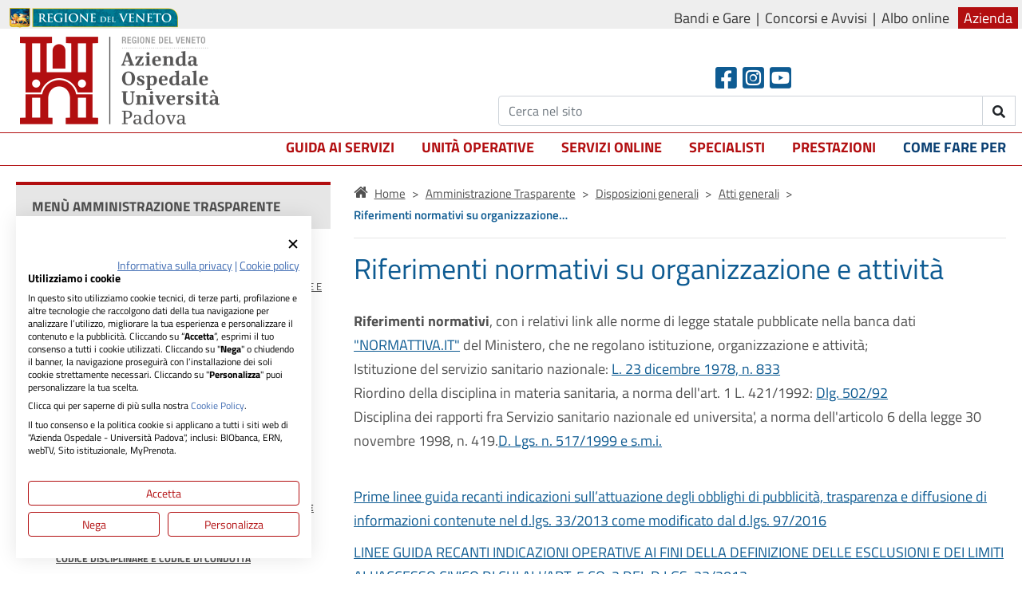

--- FILE ---
content_type: text/html;charset=UTF-8
request_url: https://www.aopd.veneto.it/sez,205
body_size: 30299
content:


<!DOCTYPE html>

<html lang="it">
<head>
<base href="/" />


	
	<link rel="stylesheet" href="https://cdn.webquality.it/aopd/librerie/fullib.css">
	<link rel="stylesheet" href="https://cdn.webquality.it/aopd/risorse/full.css?v=4.34" >
	<link rel="stylesheet" href="https://cdn.webquality.it/aopd/risorse/form.css"> 
	
	
	<style>
	@media all and (-ms-high-contrast: none), (-ms-high-contrast: active) {
	#main-menu .mega-menu {
		position:-ms-page;
		z-index:100000;
		
	}
	}
	
	#link_btop { bottom:90px;}
	</style>

	

 <meta http-equiv="Content-Type" content="text/html; charset=UTF-8" />


<meta name="viewport" content="width=device-width, initial-scale=1">
 <link rel="icon" href="favicon_aopd.ico" />

<meta name="google-site-verification" content="uzg5aUBJFwamlzvSFbf3rCod9Z1bqeFLnFbulS5pf9M" />









	<meta name="description" content="Sito ufficiale dell'Azienda Ospedale - Università Padova">

	<meta name="keywords" content="Azienda Ospedale - Università Padova, Università di Padova, webtv, prenotazioni esami, ritiro referti, disdire un appuntamento,"> 

<meta name="robots" content="index,follow" />


<title>Riferimenti normativi su organizzazione e attivit&agrave; - Amministrazione Trasparente - Azienda Ospedale Universit&agrave; Padova </title>



<link rel="canonical" href="https://www.aopd.veneto.it/sez,205" />
<link rel="alternate" hreflang="x-default" href="https://www.aopd.veneto.it/sez,205" />


<script>document.addEventListener("DOMContentLoaded",function(){$(window).scroll(function(){var a=$(window).scrollTop();50<=a?$("header").addClass("compatto"):0==a&&$("header").removeClass("compatto")})});
</script><style></style> 

<meta name="twitter:card" content="summary" />
<meta name="twitter:title" content="Riferimenti normativi su organizzazione e attivit&agrave; - Amministrazione Trasparente - Azienda Ospedale Universit&agrave; Padova" />
<meta name="twitter:description" content="Riferimenti normativi su organizzazione e attivit&agrave; - Amministrazione Trasparente - Azienda Ospedale Universit&agrave; Padova" />
<meta name="twitter:site" content="https://www.aopd.veneto.it/" />

<meta property="og:url"                content="https://www.aopd.veneto.it/sez,205" />
<meta property="og:type"               content="article" />
<meta property="og:title"              content="Riferimenti normativi su organizzazione e attivit&agrave; - Amministrazione Trasparente - Azienda Ospedale Universit&agrave; Padova" />
<meta property="og:site_name"              content="Azienda Ospedale-Università Padova" />
<meta property="og:description"        content="Riferimenti normativi su organizzazione e attivit&agrave; - Amministrazione Trasparente - Azienda Ospedale Universit&agrave; Padova" /> 

	<meta property="og:image"              content="https://cdn.webquality.it/aopd/banners/Amministrazione_trasparente.png" />
	<meta name="twitter:image" content="https://cdn.webquality.it/aopd/banners/Amministrazione_trasparente.png" />


</head>



<body>
	
	
	


	



	<script src="https://consent.cookiefirst.com/sites/aopd.veneto.it-f4e66448-e50b-4fb1-ad25-76535320c32f/consent.js"></script>
	<script>window.addEventListener("cf_consent", function() {window.location.reload()});</script>







	<div class="barraregione rev" role="region" aria-label="menu in alto">
		<div class="stringitore">
			<a href="http://www.regione.veneto.it/" title="Regione Veneto" class="asin"><img src="images/logo_regione_veneto.png" alt="Regione Veneto" /></a>
			<span class="pdes">
			<a href="sez,3695" >Bandi e Gare</a>
			<a href="sez,155" >Concorsi e Avvisi</a>
			<a href="https://service.sanita.padova.it/PubRainbow/delibere/RepertorioCrossBrowserAzospd.asp" target="_blank" rel="noopener">Albo online</a>
			
			<a href="Azienda" class="sellato">Azienda</a>
		
		
			
		
				
</span>
		</div>
	</div>
<header id="header" class="rev" aria-label="header">
		<div class="stringitore">
		<div class="psin">
			

			<a href="/" class="logo" title="Home Page di Azienda Ospedale-Universit&agrave; Padova"><img src="https://cdn.webquality.it/aopd/risorse/images/logo_aopd.png?v=3.2" alt="Home Page di Azienda Ospedale-Universit&agrave; Padova" /></a>

			
		</div>	
		
			<span class="ricerca consoc">
			
<span class="soc">
				<a href="https://www.facebook.com/OspedalediPadova" target="_blank" rel="noopener" title="Facebook" class="seguici" aria-label="Facebook header"><span class="fab fa-facebook-square"></span></a> 
				<a href="https://www.instagram.com/ospedaledipadova/" target="_blank" rel="noopener" title="Instagram" class="seguici" aria-label="Instagram"><span class="fab fa-instagram-square"></span></a>
				<a href="https://www.youtube.com/channel/UCultgiaaNg3y1HJh5F3rjLw" title="Youtube" target="_blank" rel="noopener" class="seguici" aria-label="Youtube"><span class="fab fa-youtube-square"></span></a>
</span>
				
				<span id="cerchiola" class="cercatop">
				<span class="form-group">
						<span class="input-group">
							
						<input type="text" class="form-control" name="cerca" aria-label="Cerca" id="stacerchiax" value="" placeholder="Cerca nel sito"   autocomplete="off" aria-autocomplete="list">
						<span class="input-group-btn">
							<button class="btn btn-default" name="confricerca" id="confricerca" type="submit" aria-label="invia ricerca"><strong class="fas fa-search"></strong> <span class="testo">Cerca</span></button>
						</span>
						</span>
					</span>
				</span>
				<script>
  (function() {
    var id = '88c55372-4df6-11ec-b7ce-0242ac130002';
    var ci_search = document.createElement('script');
    ci_search.type = 'text/javascript';
    ci_search.async = true;
    ci_search.src = 'https://cse.expertrec.com/api/js/ci_common.js?id=' + id;
    var s = document.getElementsByTagName('script')[0];
    s.parentNode.insertBefore(ci_search, s);
  })();
</script>
				
	
			</span>
			
	
		<div class="separe"></div>
		</div>
	<div class="hdrmenu rev">
	<div class="stringitore">
		
			
			<nav class="main-nav">
		  <!-- Mobile menu toggle button (hamburger/x icon) -->
		  <input id="main-menu-state" type="checkbox" />
		  <label class="main-menu-btn" for="main-menu-state">
		    <span class="main-menu-btn-icon"></span> Mostra men&ugrave;
		  </label>
		
		  <!-- Sample menu definition -->
		  <ul id="main-menu" class="sm">
			

				 <li><a href="/Guida-ai-servizi"  class=''>Guida ai servizi</a>
				 	
						 	<ul class="mega-menu" style="display:none;">
							 	<li>
							 	<div class="row">
						
						        <div class="col-md-4"><a href="/Centralino" >Centralino</a>
								</div>
						 	
						        <div class="col-md-4"><a href="/Carta-dei-servizi" >Carta dei servizi</a>
								</div>
						 	
						        <div class="col-md-4"><a href="/Emergenza-118" >Emergenza 118</a>
								</div>
						 	
					 				</div><div class="row"> 
						        <div class="col-md-4"><a href="/Servizio-di-Pronto-Soccorso" >Servizio di Pronto Soccorso</a>
								</div>
						 	
						        <div class="col-md-4"><a href="/Modalit-di-prenotazione" >Modalità di prenotazione</a>
								</div>
						 	
						        <div class="col-md-4"><a href="/Modalit-di-disdetta" >Modalità di disdetta</a>
								</div>
						 	
					 				</div><div class="row"> 
						        <div class="col-md-4"><a href="/Modalit-di-pagamento" >Modalità di pagamento</a>
								</div>
						 	
						        <div class="col-md-4"><a href="/Unit-Distribuzione-Diretta-Farmaci" >Unità Distribuzione Diretta Farmaci</a>
								</div>
						 	
						        <div class="col-md-4"><a href="/Consegna-materiale-e-ritiro-esami-istologici-eo-citologici" >Consegna materiale e ritiro esami istologici e/o citologici</a>
								</div>
						 	
					 				</div><div class="row"> 
						        <div class="col-md-4"><a href="/Accettazione-Ricoveri-e-Dimissioni" >Accettazione Ricoveri e Dimissioni</a>
								</div>
						 	
						        <div class="col-md-4"><a href="/Cartelle-Cliniche" >Cartelle Cliniche</a>
								</div>
						 	
						        <div class="col-md-4"><a href="/attivita-libero-professionale-ambulatoriale" >Libera professione</a>
								</div>
						 	
					 				</div><div class="row"> 
						        <div class="col-md-4"><a href="/Dichiarazione-di-nascita" >Dichiarazione di nascita</a>
								</div>
						 	
						        <div class="col-md-4"><a href="/Donazione-di-organi-e-tessuti" >Donazione di organi e tessuti</a>
								</div>
						 	
						        <div class="col-md-4"><a href="/Donazione-di-sangue" >Donazione di sangue</a>
								</div>
						 	
					 				</div><div class="row"> 
						        <div class="col-md-4"><a href="/Assistenza-Religiosa" >Assistenza Religiosa</a>
								</div>
						 	
						        <div class="col-md-4"><a href="/Servizio-Funebre" >Servizio Funebre</a>
								</div>
						 	
						        <div class="col-md-4"><a href="/Protocollo-Generale" >Protocollo Generale</a>
								</div>
						 	
					 				</div><div class="row"> 
						        <div class="col-md-4"><a href="/Frequenze-volontarie" >Frequenze volontarie</a>
								</div>
						 	
						        <div class="col-md-4"><a href="/Donazioni-Finanziarie" >Donazioni Finanziarie</a>
								</div>
						 	
						        <div class="col-md-4"><a href="/Donazioni-di-beni" >Donazioni di beni</a>
								</div>
						 	
					 				</div><div class="row"> 
						        <div class="col-md-4"><a href="/Centro-di-Riferimento-Regionale-per-lIncongruenza-di-Genere-CRRIG" >Centro di Riferimento Regionale per l’Incongruenza di Genere (CRRIG)</a>
								</div>
						 	
						        <div class="col-md-4"><a href="/Centri-per-i-Disturbi-Cognitivi-e-le-Demenze-CDCD" >Centri per i Disturbi Cognitivi e le Demenze - CDCD</a>
								</div>
						 	
						        <div class="col-md-4"><a href="/Accesso-Ospedale-via-Giustiniani" >Accesso Ospedale Via Giustiniani</a>
								</div>
						 	
					 				</div><div class="row"> 
						        <div class="col-md-4"><a href="/Accesso-Ospedale-S-Antonio" >Accesso Ospedale S. Antonio</a>
								</div>
						 	
						        <div class="col-md-4"><a href="/Modalit-di-accesso-per-gli-Informatori-medico-scientifici-in-AOUP" >Modalità di accesso per gli Informatori medico-scientifici in AOUP</a>
								</div>
						 	
							 		</div>
							 	</li>				 	
						 	</ul>
						
				 
				 </li>
			  
			

				 <li><a href="/Unita-operative"  class=''>Unità operative</a>
				 	
							<ul class="spriffolo" style="display:none;">
						
								<li class=""><a href="/Unita-Operative-Sanitarie" >Unità Operative Sanitarie</a></li>
					        
								<li class=""><a href="/Unita-Operative-non-Sanitarie" >Unità Operative non Sanitarie</a></li>
					        
					 		</ul>
						
				 
				 </li>
			  
			

				 <li><a href="/Servizi-online"  class=''>Servizi online</a>
				 	
						 	<ul class="mega-menu" style="display:none;">
							 	<li>
							 	<div class="row">
						
						        <div class="col-md-4"><a href="/Prenotazioni-Disdette-e-Spostamenti-online" >Prenotazioni, Disdette e Spostamenti online</a>
								</div>
						 	
						        <div class="col-md-4"><a href="/Ritiro-referti-online" >Ritiro referti online</a>
								</div>
						 	
						        <div class="col-md-4"><a href="/Punto-Prelievi-S-Massimo-e-S-Antonio-Lucky-prenota-il-tuo-turno" >Punto Prelievi S. Massimo e S. Antonio</a>
								</div>
						 	
					 				</div><div class="row"> 
						        <div class="col-md-4"><a href="/Punto-Prelievi-Microbiologia" target="_blank" rel="noopener">Punto Prelievi Microbiologia</a>
								</div>
						 	
						        <div class="col-md-4"><a href="/Prenotazione-Accesso-Punto-Distribuzione-Farmaci" >Prenotazione Accesso Punto Distribuzione Farmaci</a>
								</div>
						 	
						        <div class="col-md-4"><a href="/Prenotazione-Vaccini" >Prenotazione Vaccini</a>
								</div>
						 	
					 				</div><div class="row"> 
						        <div class="col-md-4"><a href="/Prenotazione-Screening-HCV" >Prenotazione Screening HCV</a>
								</div>
						 	
						        <div class="col-md-4"><a href="/Pagamenti-online" >Pagamenti online</a>
								</div>
						 	
						        <div class="col-md-4"><a href="/Iscrizione-Concorsi-e-Avvisi" >Iscrizione Concorsi e Avvisi</a>
								</div>
						 	
					 				</div><div class="row"> 
						        <div class="col-md-4"><a href="/URP-Informazioni-Suggerimenti-Reclami" >URP: Informazioni, Suggerimenti, Reclami</a>
								</div>
						 	
						        <div class="col-md-4"><a href="/Telemedicina" >Telemedicina</a>
								</div>
						 	
						        <div class="col-md-4"><a href="/Rischio-Clinico-Incident-Reporting" >Rischio Clinico - Incident Reporting</a>
								</div>
						 	
					 				</div><div class="row"> 
						        <div class="col-md-4"><a href="/Fascicolo-Sanitario-Elettronico-regionale-FSEr" >Fascicolo Sanitario Elettronico regionale (FSEr)</a>
								</div>
						 	
						        <div class="col-md-4"><a href="/Esenzioni-per-reddito" target="_blank" rel="noopener">Esenzioni per reddito</a>
								</div>
						 	
						        <div class="col-md-4"><a href="/Assistenza-tecnica" >Assistenza tecnica</a>
								</div>
						 	
					 				</div><div class="row"> 
						        <div class="col-md-4"><a href="/Vaccinazioni" >Vaccinazioni</a>
								</div>
						 	
							 		</div>
							 	</li>				 	
						 	</ul>
						
				 
				 </li>
			  
			

				 <li><a href="/Specialisti"  class=''>Specialisti</a>
				 	
							<ul class="spriffolo" style="display:none;">
						
								<li class=""><a href="/Personale-del-Servizio-sanitario" >Personale del Servizio Sanitario</a></li>
					        
								<li class=""><a href="/Personale-di-Libera-Professione" >Personale di Libera Professione</a></li>
					        
					 		</ul>
						
				 
				 </li>
			  
			

				 <li><a href="/Prestazioni"  class=''>Prestazioni</a>
				 	
				 
				 </li>
			  
			

				 <li><a href="/Come-fare-per"  class=' cusblu'>Come fare per</a>
				 	
						 	<ul class="mega-menu" style="display:none;">
							 	<li>
							 	<div class="row">
						
						        <div class="col-md-4"><a href="/Prenotare" >Prenotare</a>
								</div>
						 	
						        <div class="col-md-4"><a href="/Disdire-appuntamenti" >Disdire appuntamenti</a>
								</div>
						 	
						        <div class="col-md-4"><a href="/Ritirare-referti" >Ritirare referti</a>
								</div>
						 	
					 				</div><div class="row"> 
						        <div class="col-md-4"><a href="/Pagare" >Pagare</a>
								</div>
						 	
						        <div class="col-md-4"><a href="/Cercare-una-struttura-reparto-ambulatorio-ecc" >Cercare una struttura (reparto, ambulatorio, ecc)</a>
								</div>
						 	
						        <div class="col-md-4"><a href="/Cercare-una-prestazione" >Cercare una prestazione</a>
								</div>
						 	
					 				</div><div class="row"> 
						        <div class="col-md-4"><a href="/Richiedere-documentazione-sanitaria-cartelle-cliniche" >Richiedere documentazione sanitaria (cartelle cliniche)</a>
								</div>
						 	
						        <div class="col-md-4"><a href="/Fascicolo-Sanitario-Elettronico-Regionale" >Fascicolo Sanitario Elettronico Regionale</a>
								</div>
						 	
						        <div class="col-md-4"><a href="/Corsi-di-Accompagnamento-alla-Nascita" >Corsi di Accompagnamento alla Nascita</a>
								</div>
						 	
					 				</div><div class="row"> 
						        <div class="col-md-4"><a href="/Prenotare-una-donazione-di-sangue" >Prenotare una donazione di sangue</a>
								</div>
						 	
						        <div class="col-md-4"><a href="/WiFi-Italia" >Connettersi gratuitamente a WiFi Italia</a>
								</div>
						 	
						        <div class="col-md-4"><a href="/Come-accedere-allo-screening-per-il-Diabete-di-tipo-1" >Come accedere allo screening per il Diabete di tipo 1</a>
								</div>
						 	
					 				</div><div class="row"> 
						        <div class="col-md-4"><a href="/Documentazione-per-lesecuzione-di-procedure" >Documentazione per l'esecuzione di procedure</a>
								</div>
						 	
						        <div class="col-md-4"><a href="/Raggiungere-lOspedale-in-Via-Giustiniani-e-accedere" >Raggiungere l'Ospedale in Via Giustiniani e accedere</a>
								</div>
						 	
						        <div class="col-md-4"><a href="https://www.aopd.veneto.it/Dove-siamo-Ospedale-S-Antonio" >Raggiungere l'Ospedale S. Antonio e accedere</a>
								</div>
						 	
							 		</div>
							 	</li>				 	
						 	</ul>
						
				 
				 </li>
			  
			
			  </ul>
		</nav>
		
			
			
	</div>
	</div>

	</header>
	
	
	<div id="container"> <div role="region" aria-label="corpo"> 




<meta name="robots" content="index,follow">
<link rel="stylesheet" href="/css/aws.css?r=1762190495000">


<div id="g4-body" class="internal">
<div id="page">
<div id="content">
<div class="column">
<div class="g4-col-4">
<div class="full-width light header-menu">
<div class="column">
<div class="header">
<a class="skip-to-content-link" href="#breadcrumb" title="Skip to content"> Skip to content </a>
<div class="header-label-menu-at">Men&ugrave; Amministrazione Trasparente</div>
</div>
</div>
</div>
<div class="menu internal mobile-lev2">
<ul class="lev1 internal">
<li class="first lev1 supercurrent">
<span class="lev1"><a class="sez-151 lev1" href="sez,151">Disposizioni generali</a></span>
<ul class="lev2 internal">
<li class="first lev2">
<span class="lev2"><a class="sez-3693 lev2" href="sez,3693">Piano Triennale per la Prevenzione della Corruzione e della Trasparenza</a></span>
</li>
<li class="lev2">
<span class="lev2"><a class="sez-4916 lev2" href="sez,4916">Performance</a></span>
</li>
<li class="lev2 supercurrent">
<span class="lev2"><a class="sez-204 lev2" href="sez,204">Atti generali</a></span>
<ul class="lev3 internal">
<li class="first lev3 current">
<span class="lev3"><a class="sez-205 lev3" href="sez,205">Riferimenti normativi su organizzazione e attivit&agrave;</a></span>
</li>
<li class="lev3">
<span class="lev3"><a class="sez-206 lev3" href="sez,206">Atti amministrativi generali</a></span>
<ul class="lev4 internal">
<li class="first lev4">
<span class="lev4"><a class="sez-4090 lev4" href="sez,4090">Atto Aziendale</a></span>
</li>
<li class="lev4">
<span class="lev4"><a class="sez-4968 lev4" href="sez,4968">Atto Aziendale precedente - DDG 2126-2023</a></span>
</li>
<li class="lev4">
<span class="lev4"><a class="sez-4091 lev4" href="sez,4091">Regolamenti, accordi, protocolli e manuali</a></span>
</li>
</ul>
</li>
<li class="lev3">
<span class="lev3"><a class="sez-3694 lev3" href="sez,3694">Documenti di programmazione strategico-gestionale</a></span>
</li>
<li class="lev3">
<span class="lev3"><a class="sez-207 lev3" href="sez,207">Statuti e leggi regionali</a></span>
</li>
<li class="lev3">
<span class="lev3"><a class="sez-208 lev3" href="sez,208">Codice disciplinare e codice di condotta</a></span>
</li>
</ul>
</li>
<li class="lev2">
<span class="lev2"><a class="sez-210 lev2" href="sez,210">Oneri informativi per cittadini e imprese</a></span>
<ul class="lev3 internal">
<li class="first lev3">
<span class="lev3"><a class="sez-3744 lev3" href="sez,3744">Scadenzario obblighi amministrativi</a></span>
</li>
</ul>
</li>
</ul>
</li>
<li class="lev1">
<span class="lev1"><a class="sez-3784 lev1" href="sez,3784">Organizzazione</a></span>
</li>
<li class="lev1">
<span class="lev1"><a class="sez-153 lev1" href="sez,153">Consulenti e collaboratori</a></span>
</li>
<li class="lev1">
<span class="lev1"><a class="sez-154 lev1" href="sez,154">Personale</a></span>
</li>
<li class="lev1">
<span class="lev1"><a class="sez-155 lev1" href="sez,155">Bandi di concorso</a></span>
</li>
<li class="lev1">
<span class="lev1"><a class="sez-156 lev1" href="sez,156">Performance</a></span>
</li>
<li class="lev1">
<span class="lev1"><a class="sez-157 lev1" href="sez,157">Enti controllati</a></span>
</li>
<li class="lev1">
<span class="lev1"><a class="sez-158 lev1" href="sez,158">Attivit&agrave; e procedimenti</a></span>
</li>
<li class="lev1">
<span class="lev1"><a class="sez-159 lev1" href="sez,159">Provvedimenti</a></span>
</li>
<li class="lev1">
<span class="lev1"><a class="sez-161 lev1" href="sez,161">Bandi di gara e contratti</a></span>
</li>
<li class="lev1">
<span class="lev1"><a class="sez-162 lev1" href="sez,162">Sovvenzioni, contributi, sussidi, vantaggi economici</a></span>
</li>
<li class="lev1">
<span class="lev1"><a class="sez-163 lev1" href="sez,163">Bilanci</a></span>
</li>
<li class="lev1">
<span class="lev1"><a class="sez-164 lev1" href="sez,164">Beni immobili e gestione patrimonio</a></span>
</li>
<li class="lev1">
<span class="lev1"><a class="sez-165 lev1" href="sez,165">Controlli e rilievi sull'amministrazione</a></span>
</li>
<li class="lev1">
<span class="lev1"><a class="sez-166 lev1" href="sez,166">Servizi erogati</a></span>
</li>
<li class="lev1">
<span class="lev1"><a class="sez-167 lev1" href="sez,167">Pagamenti dell'amministrazione</a></span>
</li>
<li class="lev1">
<span class="lev1"><a class="sez-168 lev1" href="sez,168">Opere pubbliche</a></span>
</li>
<li class="lev1">
<span class="lev1"><a class="sez-169 lev1" href="sez,169">Pianificazione e governo del territorio</a></span>
</li>
<li class="lev1">
<span class="lev1"><a class="sez-170 lev1" href="sez,170">Informazioni ambientali</a></span>
</li>
<li class="lev1">
<span class="lev1"><a class="sez-171 lev1" href="sez,171">Strutture sanitarie private accreditate</a></span>
</li>
<li class="lev1">
<span class="lev1"><a class="sez-172 lev1" href="sez,172">Interventi straordinari e di emergenza</a></span>
</li>
<li class="lev1">
<span class="lev1"><a class="sez-3765 lev1" href="sez,3765">Altri contenuti</a></span>
</li>
</ul>
</div>
</div>
<div class="g4-col-8">
<div class="flusso" id="breadcrumb">
<ul class="flusso-sezioni">
<li class="first">
<a href="/">Home</a>
</li>
<li>
<a href="sez,101">Amministrazione Trasparente</a>
</li>
<li>
<a href="sez,151">Disposizioni generali</a>
</li>
<li>
<a href="sez,204">Atti generali</a>
</li>
<li class="current">Riferimenti normativi su organizzazione&hellip;</li>
</ul>
</div>
<hr>
<h1>Riferimenti normativi su organizzazione e attivit&agrave;</h1>
<div class="testo">
<div class="p">
<strong>Riferimenti normativi</strong>, con i relativi link alle norme di legge statale pubblicate nella banca dati <a href="http://www.normattiva.it/">"NORMATTIVA.IT"</a> del Ministero, che ne regolano istituzione, organizzazione e attivit&agrave;; <br>Istituzione del servizio sanitario nazionale: <a href="http://www.trovanorme.salute.gov.it/dettaglioAtto?id=21035&amp;amp;completo=true">L. 23 dicembre 1978, n. 833</a>
<br>Riordino della disciplina in materia sanitaria, a norma dell'art. 1 L. 421/1992: <a href="http://www.trovanorme.salute.gov.it/dettaglioAtto?id=13209">Dlg. 502/92</a>
<br>Disciplina dei rapporti fra Servizio sanitario nazionale ed universita', a norma dell'articolo 6 della legge 30 novembre 1998, n. 419.<a href="http://www.normattiva.it/uri-res/N2Ls?urn:nir:stato:decreto.legislativo:1999;517">D. Lgs. n. 517/1999 e s.m.i.</a>
</div>
</div>
<div class="links">
<p>
<a href="http://www.anticorruzione.it/portal/public/classic/AttivitaAutorita/AttiDellAutorita/_Atto?ca=6667" target="_blank" title="Si apre in una nuova finestra">Prime linee guida recanti indicazioni sull&rsquo;attuazione degli obblighi di pubblicit&agrave;, trasparenza e diffusione di informazioni contenute nel d.lgs. 33/2013 come modificato dal d.lgs. 97/2016</a>
</p>
<p>
<a href="http://www.anticorruzione.it/portal/public/classic/AttivitaAutorita/AttiDellAutorita/_Atto?ca=6666" target="_blank" title="Si apre in una nuova finestra">LINEE GUIDA RECANTI INDICAZIONI OPERATIVE AI FINI DELLA DEFINIZIONE DELLE ESCLUSIONI E DEI LIMITI ALL'ACCESSO CIVICO DI CUI ALL&rsquo;ART. 5 CO. 2 DEL D.LGS. 33/2013</a>
</p>
</div>
</div>
</div>
</div>
</div>
</div>
<script src="/js/toggle.js?r=1756743377000"></script>


</div> </div> 
<div id="footer" class="footer_new" role="region" aria-label="footer">
	<div class="stringitore">
	<div class="unterzo">
		<span class="titolo">Recapiti e contatti</span>
		
		<span class="corpo">Azienda Ospedale-Universit&agrave; Padova<br />
<br />
Via Giustiniani, 2 - 35128 Padova<br />
Tel. <a href="tel:0498211111">0498211111</a>&nbsp;<br />
Cod. ISTAT 050901 - Cod. Fisc. 00349040287<br />
PEC:&nbsp;<a href="mailto:protocollo.aopd@pecveneto.it">protocollo.aopd@pecveneto.it</a><br />
e-mail:&nbsp;<a href="mailto:protocollo.aopd@aopd.veneto.it">protocollo.aopd@aopd.veneto.it</a></span>
		<div class="cmbaspect">
			
			


				
	
		</div>
	</div><div class="unterzo">
		<span class="titolo">Seguici su</span>
		<span class="corpo social">
			<a href="https://www.youtube.com/channel/UCultgiaaNg3y1HJh5F3rjLw" target="_blank" rel="noopener" aria-label="canale youtube" title="canale youtube"><span class="nascondi">Canale Youtube</span><strong class="fab fa-youtube"></strong></a>
				<a href="https://www.instagram.com/ospedaledipadova/" target="_blank" rel="noopener" title="link instagram"><span class="nascondi">Instagram</span><strong class="fab fa-instagram"></strong></a>
				<a href="https://www.facebook.com/OspedalediPadova" target="_blank" rel="noopener" title="link facebook"><span class="nascondi">Facebook</span><strong class="fab fa-facebook-square"></strong></a>
		</span>
		<span class="titolo">Altri link</span>
		<div class="mt-4">
		<a href="https://www.unipd.it" target="_blank" rel="noopener"><img src="https://cdn.webquality.it/aopd/images/logo-unipd.png" alt="Universita di padova"></a>
		
		</div>
		<div class="mt-4">
		<a href="https://www.bollinirosa.it/" target="_blank" rel="noopener"><img src="https://cdn.webquality.it/aopd/banners/bollini_donna.png" alt="Bollini rosa"></a>
		
		</div>
	</div><div class="unterzo linki">
		<span class="titolo">Quick links</span>
		<span class="corpo">
			
		    
			
			<a href="/Mappa" title="mappa del sito">Mappa del sito</a>
			
				<a href='Cookie-Policy' >Cookie Policy</a>
			
				<a href='Privacy' >Privacy</a>
			
				<a href='Accessibilita' >Accessibilit&agrave;</a>
			
				<a href='Siti-tematici' >Siti tematici</a>
			
				<a href='https://www.aopd.veneto.it/sez,3998' >Area fornitori</a>
			
			
		</span>
	</div>
	<div class="bsotto">
		
		
		<div class="separe"></div>
	</div>
	</div>
</div>

<a href="javascript:scrollain('top');" id="link_btop" title="torna in cima"><span class="fas fa-arrow-up"></span></a>



<script src="https://cdn.webquality.it/aopd/librerie/jquery-3.7.1.min.js"></script>



<script defer src="https://cdn.webquality.it/aopd/librerie/fullib.js?v=1.1" rel="preload"></script>

<script defer src="https://cdn.webquality.it/aopd/risorse/full.js?v=3.6"  rel="preload"></script>



<script>window.addEventListener('DOMContentLoaded', function() {
	 $('link').each(function() { 
			   	    if ($(this).attr('media') == 'none') {
				   	    $(this).attr('media','all');
			   	    }
			   	    
		   	    });
		  ristyle=function(tipo) {navigami('hiddiv','mys/ristila/'+tipo+'/true');}


// SmartMenus init
$(function() {
  $('#main-menu').smartmenus({
    subMenusSubOffsetX: 1,
    subMenusSubOffsetY: -8,
    rightToLeftSubMenus: true
  });
  $('.bannercontainer').show();
});

// SmartMenus mobile menu toggle button
$(function() {
  var $mainMenuState = $('#main-menu-state');
  if ($mainMenuState.length) {
    // animate mobile menu
    $mainMenuState.change(function(e) {
      var $menu = $('#main-menu');
      if (this.checked) {
        $menu.hide().slideDown(250, function() { $menu.css('display', ''); });
      } else {
        $menu.show().slideUp(250, function() { $menu.css('display', ''); });
      }
    });
    
  }
});

sistemacerc = function (conta) {
		conta++;
		if (conta < 10) {
			if (($('#er_search_input').length > 0)) {
				
				$('#er_search_input').removeAttr('title');
				$('.er_search_input_dummy').removeAttr('title');	
				$('span.clearInputBtn').remove();
			} else {
				setTimeout(function() {sistemacerc(conta)},200);
			}
		}
	}
	

	
	$(document).ready(function() {
		
		sistemacerc(0);
	});

	

        
        MutationObserver = window.MutationObserver || window.WebKitMutationObserver;
	var observer = new MutationObserver(function(mutations, observer) {
	    $('#google_translate_element').find('select').selectpicker('refresh')
	});
	
	observer.observe($('.barraregione .pdes a')[0], { subtree: true, attributes:true });


	$('.backtotop').bind('click', function (e) { $("html, body").animate({ scrollTop: 0 }, "slow"); e.preventDefault(); });

  var _paq = window._paq = window._paq || [];
  /* tracker methods like "setCustomDimension" should be called before "trackPageView" */
  _paq.push(['setCustomUrl', location.origin + location.pathname]);
  _paq.push(['trackPageView']);
  _paq.push(['enableLinkTracking']);
  (function() {
    var u="https://ingestion.webanalytics.italia.it/";
    _paq.push(['setTrackerUrl', u+'matomo.php']);
	
    _paq.push(['setSiteId', 'KW3vXMnqBA']);
    var d=document, g=d.createElement('script'), s=d.getElementsByTagName('script')[0];
    g.type='text/javascript'; g.async=true; g.src=u+'matomo.js'; s.parentNode.insertBefore(g,s);
  })();

<!-- End Matomo Code -->

  loggagdoc = function(tipo,nome,id) {
	if (tipo == undefined) { tipo='download';}
	if ("_paq" in window) { 
		_paq.push(['trackEvent', 'documenti', tipo, nome+':'+id]);
	}
}
 $('.tooltips').tooltip();


$('.card a:not(.collapsed)[aria-expanded="true"][data-toggle="collapse"], .card button:not(.collapsed)[aria-expanded="true"][data-toggle="collapse"]').each(function() { 
	if ($(this).closest('.card').find('.collapse.show').length == 0) {
		$(this).attr('aria-expanded',false); 
	}
});


  function pacce() {
  		if ($('#bs-select-1').length == 0) {
  			setTimeout(function () { pacce() },250);
  		} else {
  			$('#bs-select-1').removeAttr('role');
  			$('.bootstrap-select .dropdown-toggle .filter-option-inner-inner').css('overflow','auto');
  			$('span[aria-expanded]').removeAttr('aria-expanded');
  			$('[id="bs-select-1"] > ul').removeAttr('role');
  		}
  	}
  	var ciffre = 0;
  	function pifre() {
  		$('iframe:not([title])').each (function() { ciffre++;$(this).attr('title','iframe aopd '+ciffre).removeAttr('frameborder').css('border',0) })
  		setTimeout(function () { pifre() },600);
   	}
   pacce();
   pifre();

});</script>
<div class="nascondi" id="hiddiv"></div>


</body>
</html>



--- FILE ---
content_type: text/css;charset=UTF-8
request_url: https://www.aopd.veneto.it/css/aws.css?r=1762190495000
body_size: 67986
content:
@charset "UTF-8";
#g4-body html, #g4-body body, #g4-body div, #g4-body span, #g4-body applet, #g4-body object, #g4-body iframe,
#g4-body h1, #g4-body h2, #g4-body h3, #g4-body h4, #g4-body h5, #g4-body h6, #g4-body p, #g4-body blockquote, #g4-body pre,
#g4-body a, #g4-body abbr, #g4-body acronym, #g4-body address, #g4-body big, #g4-body cite, #g4-body code,
#g4-body del, #g4-body dfn, #g4-body em, #g4-body img, #g4-body ins, #g4-body kbd, #g4-body q, #g4-body s, #g4-body samp,
#g4-body small, #g4-body strike, #g4-body strong, #g4-body sub, #g4-body sup, #g4-body tt, #g4-body var,
#g4-body b, #g4-body u, #g4-body i, #g4-body center,
#g4-body dl, #g4-body dt, #g4-body dd, #g4-body ol, #g4-body ul, #g4-body li,
#g4-body fieldset, #g4-body form, #g4-body label, #g4-body legend,
#g4-body table, #g4-body caption, #g4-body tbody, #g4-body tfoot, #g4-body thead, #g4-body tr, #g4-body th, #g4-body td,
#g4-body article, #g4-body aside, #g4-body canvas, #g4-body details, #g4-body embed,
#g4-body figure, #g4-body figcaption, #g4-body footer, #g4-body header, #g4-body hgroup,
#g4-body menu, #g4-body nav, #g4-body output, #g4-body ruby, #g4-body section, #g4-body summary,
#g4-body time, #g4-body mark, #g4-body audio, #g4-body video {
  margin: 0;
  padding: 0;
  border: 0;
  font: inherit;
  font-size: 100%;
  vertical-align: baseline;
}
#g4-body html {
  line-height: 1;
}
#g4-body ol, #g4-body ul {
  list-style: none;
}
#g4-body table {
  border-collapse: collapse;
  border-spacing: 0;
}
#g4-body caption, #g4-body th, #g4-body td {
  text-align: left;
  font-weight: normal;
  vertical-align: middle;
}
#g4-body q, #g4-body blockquote {
  quotes: none;
}
#g4-body q:before, #g4-body q:after, #g4-body blockquote:before, #g4-body blockquote:after {
  content: "";
  content: none;
}
#g4-body a img {
  border: none;
}
#g4-body article, #g4-body aside, #g4-body details, #g4-body figcaption, #g4-body figure, #g4-body footer, #g4-body header, #g4-body hgroup, #g4-body main, #g4-body menu, #g4-body nav, #g4-body section, #g4-body summary {
  display: block;
}
#g4-body strong, #g4-body b {
  font-weight: bold;
}
#g4-body em, #g4-body i {
  font-style: italic;
}
#g4-body div.p, #g4-body p, #g4-body h1, #g4-body h2, #g4-body h3, #g4-body h4, #g4-body h5, #g4-body h6, #g4-body strong, #g4-body b, #g4-body i, #g4-body em, #g4-body a, #g4-body li {
  line-height: 1.3;
  text-align: left;
  _word-wrap: break-word;
}
#g4-body div.p, #g4-body p, #g4-body h1, #g4-body h2, #g4-body h3, #g4-body h4, #g4-body h5, #g4-body h6 {
  font-weight: normal;
}
#g4-body img {
  vertical-align: top;
  border: 0;
}
#g4-body div.p ul br, #g4-body div.p ol br {
  height: 0;
  overflow: hidden;
  float: left;
}
#g4-body div.p ul {
  margin-top: 1em;
}
#g4-body div.p ul li {
  margin: 0;
  padding: 0;
  line-height: 1.3;
  margin-left: 25px;
  list-style-type: disc;
  list-style-position: outside;
  margin-bottom: 5px;
}
#g4-body div.p ol {
  margin-top: 1em;
}
#g4-body div.p ol li {
  margin: 0;
  padding: 0;
  line-height: 1.3;
  margin-left: 25px;
  list-style-type: decimal;
  list-style-position: outside;
  margin-bottom: 5px;
}
#g4-body div.p sub {
  font-size: 80%;
  vertical-align: sub;
}
#g4-body div.p sup {
  font-size: 80%;
  vertical-align: super;
}
#g4-body div.p blockquote {
  margin: 10px;
}
#g4-body div.immagini {
  clear: left;
}
#g4-body div.immagini.img_supleft dl {
  margin-right: auto;
}
#g4-body div.immagini.img_supcenter dl {
  margin: 0 auto;
}
#g4-body div.immagini.img_supright dl {
  margin-left: auto;
}
#g4-body div.immagini.img_inleft dl {
  margin-right: 20px;
  float: left;
}
#g4-body div.immagini.img_inright dl {
  margin-left: 20px;
  float: right;
}
#g4-body div.immagini.img_gallery dl {
  float: left;
  text-align: left;
  margin-right: 20px;
}
#g4-body div.immagini img {
  font-size: 20px;
  border: 0;
  padding: 0;
  margin: 0;
}
#g4-body div.immagini dl {
  padding: 0;
  margin: 0;
  padding-bottom: 10px;
}
#g4-body div.immagini dl dt {
  padding: 0;
  margin: 0;
}
#g4-body div.immagini dl dd {
  padding: 0;
  margin: 0;
  padding: 5px 0 10px 0;
  font-weight: bold;
  line-height: 1.3;
  overflow: hidden;
}
@font-face {
  font-family: "aopd";
  src: url("../css/fonts/aopd.eot");
  src: url("../css/fonts/aopd.eot?#iefix") format("embedded-opentype"), url("../css/fonts/aopd.ttf") format("truetype"), url("../css/fonts/aopd.svg#aopd") format("svg"), url("../css/fonts/aopd.woff") format("woff");
  font-weight: normal;
  font-style: normal;
}
#g4-body .icons, #g4-body #cms a:first-child:before, #g4-body div.alert:before, #g4-body span.trigger:before, #g4-body #content div.menu ul li.lev1:before, #g4-body .allegati p a:before, #g4-body #gallery-zoom:before, #g4-body #gallery-prev:before,
#g4-body #gallery-next:before, #g4-body .header.se-menu:before, #g4-body .uoc .mappa:before, #info #g4-body div.portale div.indice h2:before, #g4-body .social li a:before, #g4-body div.flusso ul.flusso-sezioni li:first-child a::before, #g4-body div.nav.semplice .prev a:before, #g4-body div.nav.semplice .next a:after, #g4-body form span.select:after, #g4-body a.forms-validation-message:before {
  font-family: "aopd";
  font-style: normal;
  font-weight: normal;
  font-variant: normal;
  text-transform: none !important;
  speak: none;
  display: block;
  float: left;
  text-decoration: none;
  font-size: 1.1375rem;
  width: 1.5925rem;
  height: 1.1375rem;
  line-height: 1.25125rem;
  -webkit-font-smoothing: antialiased;
}
@font-face {
  font-family: 'Titillium Web';
  font-style: normal;
  font-weight: 400;
  src: url("../css/fonts/titillium-web-regular.eot");
  src: url("../css/fonts/titillium-web-regular.eot?#iefix") format("embedded-opentype"), url("../css/fonts/titillium-web-regular.woff2") format("woff2"), url("../css/fonts/titillium-web-regular.woff") format("woff"), url("../css/fonts/titillium-web-regular.ttf") format("truetype"), url("../css/fonts/titillium-web-regular.svg#TitilliumWeb") format("svg");
}
@font-face {
  font-family: 'Titillium Web';
  font-style: normal;
  font-weight: 600;
  src: url("../css/fonts/titillium-web-600.eot");
  src: url("../css/fonts/titillium-web-600.eot?#iefix") format("embedded-opentype"), url("../css/fonts/titillium-web-600.woff2") format("woff2"), url("../css/fonts/titillium-web-600.woff") format("woff"), url("../css/fonts/titillium-web-600.ttf") format("truetype"), url("../css/fonts/titillium-web-600.svg#TitilliumWeb") format("svg");
}
@font-face {
  font-family: 'Titillium Web';
  font-style: italic;
  font-weight: 400;
  src: url("../css/fonts/titillium-web-italic.eot");
  src: url("../css/fonts/titillium-web-italic.eot?#iefix") format("embedded-opentype"), url("../css/fonts/titillium-web-italic.woff2") format("woff2"), url("../css/fonts/titillium-web-italic.woff") format("woff"), url("../css/fonts/titillium-web-italic.ttf") format("truetype"), url("../css/fonts/titillium-web-italic.svg#TitilliumWeb") format("svg");
}
@font-face {
  font-family: 'Titillium Web';
  font-style: normal;
  font-weight: 700;
  src: url("../css/fonts/titillium-web-700.eot");
  src: url("../css/fonts/titillium-web-700.eot?#iefix") format("embedded-opentype"), url("../css/fonts/titillium-web-700.woff2") format("woff2"), url("../css/fonts/titillium-web-700.woff") format("woff"), url("../css/fonts/titillium-web-700.ttf") format("truetype"), url("../css/fonts/titillium-web-700.svg#TitilliumWeb") format("svg");
}
#g4-body #clickme {
  position: absolute;
  bottom: 0;
  left: 0;
}
#g4-body #clickme a {
  text-decoration: none;
  font-size: 1.5em;
  color: #0e5b92;
}
#g4-body #message img {
  float: left;
  margin: .3em 1em 0 0;
}
#g4-body #message div {
  _width: 90%;
  overflow: hidden;
  margin-bottom: 1em;
}
#g4-body #message div h2 {
  margin: 0 0 1em 0;
}
#g4-body h2, #g4-body h3 {
  font-weight: bold;
  margin: 1.5em 0 .5em 0;
}
#g4-body h2 {
  font-size: 1.5em;
}
#g4-body h3 {
  font-size: 1.3em;
}
#g4-body #title {
  font-size: 1.5em;
  padding-top: .5em;
}
#g4-body pre {
  font-size: 1.1em;
  line-height: 1.2;
}
#g4-body .row-1 {
  background-color: #e7eff4;
}
#g4-body table {
  border-collapse: collapse;
  font-size: 1.1em;
}
#g4-body table th {
  font-weight: bold;
  padding: .5em;
}
#g4-body table td {
  padding: .2em;
}
#g4-body table td + td {
  padding-left: 1em;
}
#g4-body #cms {
  margin: 0;
  padding: 0;
  font-family: Helvetica, Arial, sans-serif;
  font-size: 0.812rem;
  margin-bottom: 20px;
}
#g4-body #cms a {
  font-weight: normal;
  display: inline-block;
  padding: 5px 10px;
  border: 1px solid #cccccc;
  background: #e6e6e6;
  text-decoration: none;
  margin-right: -1px;
  color: #000000;
}
#g4-body #cms a:hover {
  background-image: none;
  background-color: #000000;
  color: #ffffff;
}
#g4-body #cms a:hover:first-child:before {
  color: #ffffff;
}
#g4-body #cms a:active, #g4-body #cms a:focus {
  background-color: #000000;
  color: #ffffff;
}
#g4-body #cms a:first-child:before {
  content: "e";
  color: #000000;
  margin-top: -2px;
}
#g4-body #greyout {
  display: none;
  position: fixed;
  background: black;
  width: 100%;
  height: 100%;
  z-index: 1;
  opacity: .5;
}
#g4-body #g4cm {
  margin: 0;
  padding: 0;
  border: none;
  background: transparent none;
  margin: 20px 0;
  clear: both;
}
#g4-body #g4cm h4 {
  margin: 0;
  padding: 0;
  font-family: "Titillium Web", Helvetica, Arial, sans-serif;
  text-indent: -9999px;
}
#g4-body #g4cm h4 a {
  display: block;
  background: transparent url("/img/g4cm.png") no-repeat top left;
  width: 60px;
  height: 14px;
}
#g4-body #g4cm h4 a:hover {
  filter: progid:DXImageTransform.Microsoft.Alpha(Opacity=50);
  opacity: 0.5;
}
#g4-body #g4cm p {
  margin: 0;
  padding: 0;
  font-family: "Titillium Web", Helvetica, Arial, sans-serif;
  font-size: 0.75rem;
  color: #000000;
  margin-top: 3px;
}
#g4-body #g4cm a {
  color: #000000;
  text-decoration: none;
}
#g4-body #g4cm a:hover {
  color: gray;
  text-decoration: underline;
}
#g4-body body.alert {
  margin-top: 50px;
}
#g4-body div.alert {
  display: table-cell;
  vertical-align: middle;
  position: absolute;
  top: 0;
  left: 0;
  width: 100%;
  height: 40px;
  overflow: hidden;
  background-color: #ff3300;
  padding: 10px 20px;
  font-size: 0.875rem;
  color: #ffffff;
  line-height: 1;
}
#g4-body div.alert:before {
  content: "s";
  color: #ffffff;
  font-size: 1.70625rem;
  width: 2.84375rem;
  line-height: 1.365rem;
}
#g4-body div.alert img {
  display: none;
}
#g4-body * {
  -webkit-box-sizing: border-box;
  -moz-box-sizing: border-box;
  box-sizing: border-box;
}
#g4-body html {
  background: #ffffff;
}
#g4-body body {
  font-family: "Titillium Web", Helvetica, Arial, sans-serif;
  color: #515151;
  font-size: 1.125rem;
  -webkit-text-size-adjust: none;
}
#g4-body {
  font-family: "Titillium Web", Helvetica, Arial, sans-serif;
  color: #515151;
  font-size: 1.125rem;
  line-height: 1.5;
  -webkit-text-size-adjust: none;
}
#g4-body div, #g4-body a, #g4-body ul, #g4-body li {
  line-height: 1.5;
}
#g4-body a {
  text-decoration: underline;
}
#g4-body a {
  color: #0e5b92;
  background: transparent;
  -webkit-transition-duration: 0.1s;
  -moz-transition-duration: 0.1s;
  transition-duration: 0.1s;
  -webkit-transition-timing-function: ease-in;
  -moz-transition-timing-function: ease-in;
  transition-timing-function: ease-in;
}
#g4-body a:hover,
#g4-body a:active,
#g4-body a:focus {
  color: #0a4066;
}
#g4-body a:focus {
  outline: 2px solid #0054B3;
}
#g4-body #page {
  background: #ffffff;
  min-width: 290px;
}
#g4-body #page .right {
  text-align: right;
}
#g4-body #page .topbar-column {
  *zoom: 1;
  max-width: 100vw;
  margin-left: auto;
  margin-right: auto;
  display: flex;
  flex-direction: row;
  flex-wrap: wrap;
  align-items: center;
  justify-content: space-between;
}
#g4-body #page .topbar-column:before, #g4-body #page .topbar-column:after {
  content: " ";
  display: table;
}
#g4-body #page .topbar-column:after {
  clear: both;
}
#g4-body #page .topbar-column::before, #g4-body #page .topbar-column::after {
  display: none;
}
#g4-body #page .topbar-column .ricerca {
  flex: 0 0 41.6666%;
  border: 0;
}
@media screen and (max-width: 990px) {
  #g4-body #page .topbar-column .logo, #g4-body #page .topbar-column .ricerca {
    flex: 0 0 100%;
    margin-bottom: 20px;
  }
  #g4-body #page .topbar-column .ricerca {
    padding-right: 15px;
    margin-left: auto;
  }
}
#g4-body #page .column {
  *zoom: 1;
  max-width: 100vw;
  margin-left: auto;
  margin-right: auto;
  padding: 0 20px;
}
#g4-body #page .column:before, #g4-body #page .column:after {
  content: " ";
  display: table;
}
#g4-body #page .column:after {
  clear: both;
}
@media screen and (max-width: 990px) {
  #g4-body #page .column {
    padding: 0;
  }
}
#g4-body #page .column:after {
  content: '\0020';
  display: block;
  height: 0;
  clear: both;
  visibility: hidden;
}
#g4-body #page #foot .col {
  float: left;
  display: block;
  margin-right: 2.35765%;
  width: 23.23176%;
}
#g4-body #page #foot .col:last-child {
  margin-right: 0;
}
@media screen and (max-width: 990px) {
  #g4-body #page #foot .col {
    float: left;
    display: block;
    margin-right: 2.35765%;
    width: 48.82117%;
  }
  #g4-body #page #foot .col:last-child {
    margin-right: 0;
  }
  #g4-body #page #foot .col:nth-child(2) {
    margin-right: 0;
  }
}
@media screen and (max-width: 460px) {
  #g4-body #page #foot .col {
    float: left;
    display: block;
    margin-right: 2.35765%;
    width: 100%;
    margin-right: 0;
  }
  #g4-body #page #foot .col:last-child {
    margin-right: 0;
  }
}
#g4-body #page #info .col {
  float: left;
  display: block;
  margin-right: 2.35765%;
  width: 31.76157%;
}
#g4-body #page #info .col:last-child {
  margin-right: 0;
}
@media screen and (max-width: 990px) {
  #g4-body #page #info .col {
    float: left;
    display: block;
    margin-right: 2.35765%;
    width: 100%;
  }
  #g4-body #page #info .col:last-child {
    margin-right: 0;
  }
  #g4-body #page #info .col:nth-child(0) {
    margin-right: 0;
  }
}
#g4-body #page .g4-col-2 {
  float: left;
  display: block;
  margin-right: 2.35765%;
  width: 14.70196%;
}
#g4-body #page .g4-col-2:last-child {
  margin-right: 0;
}
@media screen and (max-width: 990px) {
  #g4-body #page .g4-col-2 {
    float: left;
    display: block;
    margin-right: 2.35765%;
    width: 100%;
    margin-right: 0;
  }
  #g4-body #page .g4-col-2:last-child {
    margin-right: 0;
  }
}
#g4-body #page .g4-col-3 {
  float: left;
  display: block;
  margin-right: 2.35765%;
  width: 23.23176%;
}
#g4-body #page .g4-col-3:last-child {
  margin-right: 0;
}
@media screen and (max-width: 990px) {
  #g4-body #page .g4-col-3 {
    float: left;
    display: block;
    margin-right: 2.35765%;
    width: 100%;
    margin-right: 0;
  }
  #g4-body #page .g4-col-3:last-child {
    margin-right: 0;
  }
}
#g4-body #page .g4-col-4 {
  float: left;
  display: block;
  margin-right: 2.35765%;
  width: 31.76157%;
}
#g4-body #page .g4-col-4:last-child {
  margin-right: 0;
}
@media screen and (max-width: 990px) {
  #g4-body #page .g4-col-4 {
    float: left;
    display: block;
    margin-right: 2.35765%;
    width: 100%;
    margin-right: 0;
  }
  #g4-body #page .g4-col-4:last-child {
    margin-right: 0;
  }
}
#g4-body #page .g4-col-5 {
  float: left;
  display: block;
  margin-right: 2.35765%;
  width: 40.29137%;
}
#g4-body #page .g4-col-5:last-child {
  margin-right: 0;
}
@media screen and (max-width: 990px) {
  #g4-body #page .g4-col-5 {
    float: left;
    display: block;
    margin-right: 2.35765%;
    width: 100%;
    margin-right: 0;
  }
  #g4-body #page .g4-col-5:last-child {
    margin-right: 0;
  }
}
#g4-body #page .g4-col-6 {
  float: left;
  display: block;
  margin-right: 2.35765%;
  width: 48.82117%;
}
#g4-body #page .g4-col-6:last-child {
  margin-right: 0;
}
@media screen and (max-width: 990px) {
  #g4-body #page .g4-col-6 {
    float: left;
    display: block;
    margin-right: 2.35765%;
    width: 100%;
    margin-right: 0;
  }
  #g4-body #page .g4-col-6:last-child {
    margin-right: 0;
  }
}
#g4-body #page .g4-col-7 {
  float: left;
  display: block;
  margin-right: 2.35765%;
  width: 57.35098%;
}
#g4-body #page .g4-col-7:last-child {
  margin-right: 0;
}
@media screen and (max-width: 990px) {
  #g4-body #page .g4-col-7 {
    float: left;
    display: block;
    margin-right: 2.35765%;
    width: 100%;
    margin-right: 0;
  }
  #g4-body #page .g4-col-7:last-child {
    margin-right: 0;
  }
}
#g4-body #page .g4-col-8 {
  float: left;
  display: block;
  margin-right: 2.35765%;
  width: 65.88078%;
}
#g4-body #page .g4-col-8:last-child {
  margin-right: 0;
}
@media screen and (max-width: 990px) {
  #g4-body #page .g4-col-8 {
    float: left;
    display: block;
    margin-right: 2.35765%;
    width: 100%;
    margin-right: 0;
  }
  #g4-body #page .g4-col-8:last-child {
    margin-right: 0;
  }
}
#g4-body #page .g4-col-9 {
  float: left;
  display: block;
  margin-right: 2.35765%;
  width: 74.41059%;
}
#g4-body #page .g4-col-9:last-child {
  margin-right: 0;
}
@media screen and (max-width: 990px) {
  #g4-body #page .g4-col-9 {
    float: left;
    display: block;
    margin-right: 2.35765%;
    width: 100%;
    margin-right: 0;
  }
  #g4-body #page .g4-col-9:last-child {
    margin-right: 0;
  }
}
#g4-body #page .g4-col-10 {
  float: left;
  display: block;
  margin-right: 2.35765%;
  width: 82.94039%;
}
#g4-body #page .g4-col-10:last-child {
  margin-right: 0;
}
@media screen and (max-width: 990px) {
  #g4-body #page .g4-col-10 {
    float: left;
    display: block;
    margin-right: 2.35765%;
    width: 100%;
    margin-right: 0;
  }
  #g4-body #page .g4-col-10:last-child {
    margin-right: 0;
  }
}
#g4-body #page .g4-col-12 {
  float: left;
  display: block;
  margin-right: 2.35765%;
  width: 100%;
}
#g4-body #page .g4-col-12:last-child {
  margin-right: 0;
}
@media screen and (max-width: 990px) {
  #g4-body #page .g4-col-12 {
    float: left;
    display: block;
    margin-right: 2.35765%;
    width: 100%;
    margin-right: 0;
  }
  #g4-body #page .g4-col-12:last-child {
    margin-right: 0;
  }
}
#g4-body .view-mobile {
  display: none !important;
}
@media screen and (max-width: 460px) {
  #g4-body .view-mobile {
    display: block !important;
  }
}
#g4-body .view-tablet {
  display: none !important;
}
@media screen and (max-width: 990px) {
  #g4-body .view-tablet {
    display: block !important;
  }
}
#g4-body .hide-mobile {
  display: block !important;
}
@media screen and (max-width: 460px) {
  #g4-body .hide-mobile {
    display: none !important;
  }
}
#g4-body .hide-tablet {
  display: block !important;
}
@media screen and (max-width: 990px) {
  #g4-body .hide-tablet {
    display: none !important;
  }
}
#g4-body .space {
  display: block;
  clear: both;
  height: 20px;
  overflow: hidden;
}
#g4-body .close {
  display: block;
  clear: both;
  height: 0rem;
  line-height: 1.5;
  overflow: hidden;
}
#g4-body #image dl {
  padding: 0;
}
#g4-body #image img {
  width: 100vw;
}
#g4-body #image a:hover {
  opacity: 0.8;
}
#g4-body div.logo {
  position: relative;
  height: 130px;
}
#g4-body div.logo h1.logo {
  margin: 0;
  padding: 0;
  line-height: 1;
  font-weight: 300;
  font-size: 2rem;
  position: absolute;
  bottom: 0;
  left: 100px;
}
#g4-body div.logo h1.logo a {
  line-height: 1.2;
  color: #4d4d4d;
  text-decoration: underline;
  filter: progid:DXImageTransform.Microsoft.Alpha(enabled=false);
  opacity: 1;
}
#g4-body div.logo h1.logo a:before {
  content: url("../img/logo.png");
  display: block;
  position: absolute;
  bottom: 0;
  left: 0;
  margin-left: -100px;
}
#g4-body div.logo h1.logo a:hover, #g4-body div.logo h1.logo a:focus, #g4-body div.logo h1.logo a:active {
  filter: progid:DXImageTransform.Microsoft.Alpha(Opacity=50);
  opacity: 0.5;
}
#g4-body div.logo h1.logo a:focus {
  outline: 2px solid #0054B3;
}
@media screen and (max-width: 460px) {
  #g4-body div.logo {
    height: 98px;
  }
  #g4-body div.logo h1.logo {
    font-size: 1.375rem;
    left: 70px;
  }
  #g4-body div.logo h1.logo a:before {
    content: url("../img/logo-small.png");
    margin-left: -70px;
  }
}
#g4-body div.data {
  margin: 40px 0 20px 0;
}
#g4-body div.data p {
  text-transform: capitalize;
}
#g4-body #ricerca {
  background: #0e5b92;
  padding: 15px 0;
  margin-bottom: 20px;
}
@media screen and (max-width: 990px) {
  #g4-body #ricerca {
    padding: 15px;
  }
}
#g4-body div.ricerca {
  text-align: right;
  margin-top: 10px;
}
@media screen and (max-width: 990px) {
  #g4-body div.ricerca {
    margin: 10px 15px 0 15px;
    padding-bottom: 10px;
    border-bottom: 1px solid #e6e6e6;
  }
}
#g4-body div.ricerca form {
  display: table;
  width: 100%;
}
#g4-body div.ricerca form input.text,
#g4-body div.ricerca form span.submit {
  display: table-cell;
  vertical-align: middle;
}
#g4-body div.ricerca form input.text {
  width: 100%;
  background: #e6e6e6;
}
#g4-body div.ricerca form span.submit {
  width: 1%;
}
#g4-body div.ricerca form input.submit {
  margin: 0;
  margin-left: 10px;
}
#g4-body div.filtro.q {
  text-align: right;
  padding-top: 10px;
  margin-top: 10px;
  border-top: 1px solid #e6e6e6;
}
#g4-body div.filtro.q h3 {
  color: #4d4d4d;
  font-weight: 600;
}
#g4-body div.filtro.q form {
  display: table;
  width: 100%;
}
#g4-body div.filtro.q form input.text,
#g4-body div.filtro.q form span.submit {
  display: table-cell;
  vertical-align: middle;
}
#g4-body div.filtro.q form input.text {
  width: 100%;
  background: #e6e6e6;
  color: #ffffff;
  color: #4d4d4d;
}
#g4-body div.filtro.q form span.submit {
  width: 100px;
}
#g4-body div.filtro.alfa {
  padding-top: 10px;
  margin-top: 10px;
  border-top: 1px solid #e6e6e6;
}
@media screen and (max-width: 460px) {
  #g4-body div.filtro.alfa {
    display: none;
  }
}
#g4-body div.filtro.alfa h3 {
  color: #4d4d4d;
  font-weight: 600;
  display: inline-block;
  margin: 0;
  margin-right: 20px;
}
@media screen and (max-width: 990px) {
  #g4-body div.filtro.alfa h3 {
    display: block;
    margin-bottom: 20px;
  }
}
#g4-body div.filtro.alfa ul {
  display: inline-block;
}
#g4-body div.filtro.alfa ul li {
  display: inline-block;
  margin-right: 5px;
  padding-right: 5px;
  border-right: 1px solid #e6e6e6;
  color: #cccccc;
}
#g4-body div.filtro.alfa ul li:last-child {
  margin-right: 0;
  padding-right: 0;
  border-right: 0;
}
#g4-body div.filtro.alfa ul li span.attivo {
  font-weight: 700;
  color: #4d4d4d;
}
#g4-body div.ricerca-vuoto {
  padding-top: 20px;
  margin-top: 20px;
  border-top: 1px solid #e6e6e6;
}
#g4-body div.ricerca-vuoto p {
  font-size: 1rem;
}
#g4-body #sup div.menu {
  text-align: right;
}
#g4-body #sup div.menu ul {
  display: inline-block;
  padding: 0;
  margin: 0;
}
#g4-body #sup div.menu ul li {
  padding: 0;
  margin: 0;
  display: inline-block;
  font-size: 0.75rem;
  list-style: none;
  text-transform: uppercase;
  font-weight: normal;
  line-height: 1;
  padding: 10px 0 10px 20px;
}
#g4-body #sup div.menu ul li:first-child {
  padding-left: 0;
}
#g4-body #sup div.menu ul li a {
  color: #4d4d4d;
  display: inline-block;
  text-decoration: underline;
}
#g4-body #sup div.menu ul li a:hover, #g4-body #sup div.menu ul li a:active, #g4-body #sup div.menu ul li a:focus {
  color: #87adc9;
}
#g4-body #sup div.menu ul li a:focus {
  outline: 2px solid #0054B3;
}
#g4-body #bar {
  display: table;
  width: 100%;
}
@media screen and (max-width: 990px) {
  #g4-body #bar {
    display: none;
  }
}
#g4-body #bar div.menu {
  display: table-cell;
}
#g4-body #bar div.menu ul {
  display: inline-block;
  padding: 0;
}
#g4-body #bar div.menu ul ul {
  margin: 0;
}
#g4-body #bar div.menu ul ul ul {
  display: none;
  position: absolute;
  background: #e6e6e6;
  background: rgba(230, 230, 230, 0.9);
  z-index: 10;
  padding: 10px 0;
  min-width: 220px;
  height: 200px;
}
#g4-body #bar div.menu ul ul ul div.column {
  margin: 0;
  padding: 0;
  max-width: none;
}
#g4-body #bar div.menu ul ul ul li {
  font-weight: normal;
  display: block;
  width: 220px;
}
#g4-body #bar div.menu ul ul ul li a {
  display: block;
  padding: 6px 15px;
}
#g4-body #bar div.menu ul ul ul li a:hover, #g4-body #bar div.menu ul ul ul li a:active, #g4-body #bar div.menu ul ul ul li a:focus {
  background: #cccccc;
  background: rgba(204, 204, 204, 0.9);
}
#g4-body #bar div.menu ul ul ul li a:focus {
  outline: 2px solid #0054B3;
}
#g4-body #bar div.menu ul ul ul li.current a {
  font-weight: 700;
}
#g4-body #bar div.menu ul ul li:hover ul {
  display: block;
}
#g4-body #bar div.menu ul li {
  padding: 0;
  margin: 0;
  display: inline-block;
  font-size: 0.875rem;
  list-style: none;
  text-transform: uppercase;
  font-weight: 700;
  line-height: 1;
}
#g4-body #bar div.menu ul li a {
  padding: 15px;
  display: inline-block;
  text-decoration: underline;
  color: #4d4d4d;
}
#g4-body #bar div.menu ul li a:hover, #g4-body #bar div.menu ul li a:active, #g4-body #bar div.menu ul li a:focus {
  background: #f2f2f2;
}
#g4-body #bar div.menu ul li a:focus {
  outline: 2px solid #0054B3;
}
#g4-body #bar div.menu ul li.lev2.current > span > a, #g4-body #bar div.menu ul li.lev2.supercurrent > span > a {
  color: #ffffff;
  background: #0e5b92;
}
#g4-body #bar div.menu ul li.lev2.current > span > a:hover, #g4-body #bar div.menu ul li.lev2.current > span > a:active, #g4-body #bar div.menu ul li.lev2.current > span > a:focus, #g4-body #bar div.menu ul li.lev2.supercurrent > span > a:hover, #g4-body #bar div.menu ul li.lev2.supercurrent > span > a:active, #g4-body #bar div.menu ul li.lev2.supercurrent > span > a:focus {
  color: #4d4d4d;
  background: #e6e6e6;
}
#g4-body #bar div.menu ul li.lev2.current > span > a:focus, #g4-body #bar div.menu ul li.lev2.supercurrent > span > a:focus {
  outline: 2px solid #0054B3;
}
#g4-body #bar div.menu ul.top.lev1 {
  margin-left: -15px;
}
#g4-body #top {
  padding: 20px 0;
}
@media screen and (max-width: 990px) {
  #g4-body #top {
    padding: 20px 15px;
  }
}
#g4-body span.trigger {
  position: absolute;
  top: 69px;
  right: 11px;
  display: none;
}
#g4-body span.trigger.active {
  color: #ffffff;
  top: 10px;
}
@media screen and (max-width: 990px) {
  #g4-body span.trigger {
    display: block;
  }
}
#g4-body span.trigger:before {
  content: 'm';
  font-size: 2.0475rem !important;
  color: #000000;
  height: 2.0475rem !important;
  line-height: 2.0475rem !important;
  width: 2.0475rem !important;
  color: inherit;
}
#g4-body #hide {
  background-color: #0e5b92;
  padding-bottom: 20px;
  display: none;
}
#g4-body #hide div.menu ul {
  display: block;
  margin: 20px;
}
#g4-body #hide div.menu ul ul {
  margin: 20px 0;
}
#g4-body #hide div.menu ul ul ul {
  margin-left: 20px;
}
#g4-body #hide div.menu ul ul ul li {
  font-size: 1.063rem;
}
#g4-body #hide div.menu ul ul ul li li {
  font-size: 0.875rem;
  margin: 5px 0;
}
#g4-body #hide div.menu ul li {
  padding: 0;
  margin: 0;
  display: block;
  vertical-align: top;
  font-size: 1.25rem;
  list-style: none;
  text-transform: uppercase;
  font-weight: normal;
  color: #568cb3;
}
#g4-body #hide div.menu ul li a {
  display: inline-block;
  color: #ffffff;
  text-decoration: underline;
}
#g4-body #hide div.menu ul li a:hover, #g4-body #hide div.menu ul li a:active, #g4-body #hide div.menu ul li a:focus {
  color: #87adc9;
}
#g4-body #hide div.menu ul li a:focus {
  outline: 2px solid #0054B3;
}
#g4-body #bottom {
  background: #e6e6e6;
}
#g4-body #foot {
  background: #0e5b92;
  padding-bottom: 50px;
}
#g4-body #foot h2 {
  color: #ffffff;
  margin-bottom: 20px;
}
#g4-body #content {
  margin: 20px 0 40px 0;
}
@media screen and (max-width: 990px) {
  #g4-body #content {
    padding: 0 15px;
  }
  #g4-body #content div.menu {
    display: none;
  }
  #g4-body #content div.menu ul.lev1 {
    margin-bottom: 20px;
    border-bottom: 1px solid #e6e6e6;
  }
  #g4-body #content div.menu.mobile-lev2 li.lev1 {
    display: none;
  }
  #g4-body #content div.menu.mobile-lev2 li.lev1.current, #g4-body #content div.menu.mobile-lev2 li.lev1.supercurrent {
    display: block;
  }
}
#g4-body #content div.menu ul {
  margin: 0;
  display: block;
  padding-left: 0;
  line-height: 1.5;
}
#g4-body #content div.menu ul ul {
  margin-bottom: 10px;
}
#g4-body #content div.menu ul ul ul {
  margin-left: 25px;
  margin-bottom: 0;
}
#g4-body #content div.menu ul li {
  padding: 0;
  margin: 0;
  font-size: 0.938rem;
  color: #0e5b92;
  line-height: 1.5;
}
#g4-body #content div.menu ul li.lev1 {
  display: block;
  padding-left: 25px;
}
#g4-body #content div.menu ul li.lev1:before {
  display: block;
  content: 'R';
  font-size: 1.1375rem;
  height: 1.1375rem;
  line-height: 1.1375rem;
  width: 25px !important;
  color: #cccccc;
  margin-top: 7px;
  margin-left: -25px;
}
#g4-body #content div.menu ul li.lev1.supercurrent > span > a {
  font-weight: 600;
}
#g4-body #content div.menu ul li.lev1.supercurrent:before {
  content: 'B';
}
#g4-body #content div.menu ul li li {
  font-size: 0.812rem;
}
#g4-body #content div.menu ul li li li {
  font-size: 0.75rem;
  font-weight: 700;
}
#g4-body #content div.menu ul li a {
  color: #4d4d4d;
  display: block;
  padding: 7px 0;
  text-decoration: underline;
  text-transform: uppercase;
}
#g4-body #content div.menu ul li a:hover, #g4-body #content div.menu ul li a:active, #g4-body #content div.menu ul li a:focus {
  color: #000000;
}
#g4-body #content div.menu ul li a:focus {
  outline: 2px solid #0054B3;
}
#g4-body #content div.menu ul li.current > span > a {
  font-weight: 600;
  color: #0e5b92;
}
#g4-body #content div.menu ul li.current > span > a.lev3 {
  font-weight: 700;
}
#g4-body ul.tools {
  padding: 5px 0;
  display: table;
  width: 100%;
  margin-top: 25px;
}
@media screen and (max-width: 990px) {
  #g4-body ul.tools {
    margin-top: 20px;
    padding-top: 20px;
    border-top: 1px solid #e6e6e6;
  }
}
@media screen and (max-width: 460px) {
  #g4-body ul.tools {
    display: block;
    *zoom: 1;
    max-width: 100vw;
    margin-left: auto;
    margin-right: auto;
    padding-top: 0;
  }
  #g4-body ul.tools:before, #g4-body ul.tools:after {
    content: " ";
    display: table;
  }
  #g4-body ul.tools:after {
    clear: both;
  }
  #g4-body ul.tools li a:before {
    float: left;
    margin-right: 10px;
    margin-top: 5px;
  }
}
#g4-body ul.tools li {
  display: table-cell;
  white-space: nowrap;
  width: 20%;
  text-align: right;
}
@media screen and (max-width: 990px) {
  #g4-body ul.tools li {
    text-align: center;
  }
}
@media screen and (max-width: 460px) {
  #g4-body ul.tools li {
    float: left;
    display: block;
    margin-right: 2.35765%;
    width: 14.70196%;
    margin-top: 20px;
    text-align: left;
    width: 40%;
  }
  #g4-body ul.tools li:last-child {
    margin-right: 0;
  }
  #g4-body ul.tools li:nth-child(2) {
    margin-right: 0;
  }
}
#g4-body ul.tools li a {
  display: inline-block;
  text-decoration: underline;
  font-size: 0.938rem;
  color: #0e5b92;
  filter: progid:DXImageTransform.Microsoft.Alpha(enabled=false);
  opacity: 1;
  cursor: pointer;
}
#g4-body ul.tools li a:hover, #g4-body ul.tools li a:active, #g4-body ul.tools li a:focus {
  filter: progid:DXImageTransform.Microsoft.Alpha(Opacity=50);
  opacity: 0.5;
}
#g4-body ul.tools li a:focus {
  outline: 2px solid #0054B3;
}
#g4-body ul.tools li a span {
  text-transform: uppercase;
  font-size: 0.687rem;
  color: #4d4d4d;
}
#g4-body ul.tools li a:before {
  display: block;
}
#g4-body ul.tools li a.emergenze:before {
  content: url("../img/ico-118.png");
}
#g4-body ul.tools li a.cup:before {
  content: url("../img/ico-cup.png");
}
#g4-body ul.tools li a.call-center:before {
  content: url("../img/ico-call-center.png");
}
#g4-body ul.tools li a.urp:before {
  content: url("../img/ico-urp.png");
}
#g4-body ul.tools li a.ustampa:before {
  content: url("../img/ico-ustampa.png");
}
#g4-body div.p,
#g4-body p,
#g4-body h1,
#g4-body h2,
#g4-body h3,
#g4-body h4,
#g4-body h5,
#g4-body h6,
#g4-body strong,
#g4-body b,
#g4-body i,
#g4-body em {
  padding: 0;
  margin: 0;
  line-height: 1.5;
  text-align: left;
  margin-bottom: 20px;
}
#g4-body b,
#g4-body strong {
  font-weight: 700;
}
#g4-body i,
#g4-body em {
  font-style: italic;
}
#g4-body h1 {
  font-size: 2.25rem;
  line-height: 1.2;
  font-weight: 300;
  color: #0e5b92;
  margin-bottom: 30px;
}
#g4-body h1 span {
  font-size: 1rem;
}
#g4-body h2 {
  line-height: 1.3;
  font-size: 1.25rem;
  font-weight: 600;
  margin-bottom: 15px;
  text-transform: none;
}
#g4-body h3,
#g4-body .h3 {
  font-size: 1rem;
  font-weight: normal;
  margin-bottom: 15px;
  color: #0e5b92;
}
#g4-body h4,
#g4-body .h4 {
  font-size: 1rem;
  font-weight: 600;
  margin: 10px 0;
}
#g4-body h4 small,
#g4-body .h4 small {
  font-weight: normal;
}
#g4-body h5,
#g4-body .h5 {
  font-size: 0.812rem;
}
#g4-body h5.data,
#g4-body h5.tipo {
  font-size: 0.75rem;
  text-transform: uppercase;
}
#g4-body h5.firma,
#g4-body h5.fonte {
  margin: 0;
  font-size: 0.875rem;
  text-transform: uppercase;
  margin-bottom: 5px;
}
#g4-body .testo {
  margin-bottom: 40px;
}
#g4-body p,
#g4-body div.p {
  text-align: justify;
  text-align: left;
}
#g4-body p,
#g4-body div.p,
#g4-body div.p li {
  font-size: 1.125rem;
  line-height: 1.7;
}
#g4-body .color {
  color: #000000;
}
#g4-body hr {
  border: 0;
  border-style: none;
  height: 1px;
  width: 100%;
  background-color: #e6e6e6;
}
#g4-body div.paragrafo {
  display: table;
  width: 100%;
  margin-top: 40px;
}
#g4-body .links,
#g4-body .allegati {
  margin-top: 20px;
  clear: both;
}
#g4-body .links p,
#g4-body .allegati p {
  margin: 0;
  margin-top: 10px;
  font-weight: 600;
}
#g4-body .links p span,
#g4-body .allegati p span {
  font-weight: normal;
}
#g4-body .links a,
#g4-body .allegati a {
  font-weight: normal;
  text-decoration: underline;
}
#g4-body .links a:focus,
#g4-body .allegati a:focus {
  outline: 2px solid #0054B3;
}
#g4-body .allegati p a:before {
  font-size: 1.47875rem;
  content: 'd';
  line-height: 1;
  height: 1.1375rem;
  width: 2.0475rem;
}
#g4-body div.immagini dl {
  width: 290px;
}
#g4-body div.immagini dl img {
  width: 100%;
  height: auto;
}
#g4-body div.immagini dl a:hover {
  filter: progid:DXImageTransform.Microsoft.Alpha(Opacity=50);
  opacity: 0.5;
}
#g4-body div.immagini.img_supleft dl, #g4-body div.immagini.img_supright dl {
  width: auto;
}
#g4-body div.immagini.img_supleft dl img, #g4-body div.immagini.img_supright dl img {
  width: auto;
  height: auto;
}
#g4-body div.immagini.img_supcenter dl {
  margin: 0;
  width: 100%;
}
#g4-body div.immagini.img_supcenter dl img {
  width: 100%;
  height: auto;
}
#g4-body div.immagini.img_gallery {
  *zoom: 1;
  max-width: 100vw;
  margin-left: auto;
  margin-right: auto;
}
#g4-body div.immagini.img_gallery:before, #g4-body div.immagini.img_gallery:after {
  content: " ";
  display: table;
}
#g4-body div.immagini.img_gallery:after {
  clear: both;
}
#g4-body div.immagini.img_gallery dl {
  margin: 0;
  float: left;
  display: block;
  margin-right: 2.35765%;
  width: 31.76157%;
}
#g4-body div.immagini.img_gallery dl:last-child {
  margin-right: 0;
}
#g4-body div.immagini.img_gallery dl:nth-child(3n) {
  margin-right: 0;
}
@media screen and (max-width: 460px) {
  #g4-body div.immagini.img_gallery dl {
    float: left;
    display: block;
    margin-right: 2.35765%;
    width: 100%;
    margin-right: 0;
  }
  #g4-body div.immagini.img_gallery dl:last-child {
    margin-right: 0;
  }
}
#g4-body div.immagini.img_gallery dl img {
  width: 100%;
  height: auto;
}
#g4-body #gallery-zoom {
  position: fixed;
  z-index: 10;
  background: white url("/img/loading.gif") no-repeat center;
  top: 0;
  bottom: 0;
  left: 0;
  right: 0;
  overflow: auto;
  -webkit-overflow-scrolling: touch;
  padding: 0 100px;
  line-height: 50%;
}
#g4-body #gallery-zoom img {
  width: 100%;
  vertical-align: middle;
}
@media screen and (max-width: 990px) {
  #g4-body #gallery-zoom {
    padding: 0 20px;
  }
}
@media screen and (max-width: 990px) {
  #g4-body #gallery-zoom:before {
    display: block;
    position: absolute;
    top: 20px;
    right: 20px;
    content: 'x';
    font-size: 2.275rem;
    width: 2.275rem;
    height: 2.275rem;
    line-height: 2.275rem;
  }
}
#g4-body #gallery-prev,
#g4-body #gallery-next {
  position: fixed;
  color: #000000;
  z-index: 15;
  text-decoration: none;
  cursor: pointer;
}
@media screen and (max-width: 990px) {
  #g4-body #gallery-prev,
  #g4-body #gallery-next {
    display: none !important;
  }
}
#g4-body #gallery-prev#gallery-prev,
#g4-body #gallery-next#gallery-prev {
  top: 50%;
  left: 20px;
}
#g4-body #gallery-prev#gallery-prev:before,
#g4-body #gallery-next#gallery-prev:before {
  content: 'L';
}
#g4-body #gallery-prev#gallery-next,
#g4-body #gallery-next#gallery-next {
  top: 50%;
  right: 20px;
}
#g4-body #gallery-prev#gallery-next:before,
#g4-body #gallery-next#gallery-next:before {
  content: 'R';
}
#g4-body #gallery-prev:before,
#g4-body #gallery-next:before {
  font-size: 3.4125rem;
  width: 3.4125rem;
  height: 3.4125rem;
  line-height: 3.4125rem;
  -webkit-transition-duration: 0.2s;
  -moz-transition-duration: 0.2s;
  transition-duration: 0.2s;
  -webkit-transition-timing-function: ease-in;
  -moz-transition-timing-function: ease-in;
  transition-timing-function: ease-in;
}
#g4-body #gallery-prev:hover,
#g4-body #gallery-next:hover {
  color: gray;
}
#g4-body div.banner {
  margin: 20px 0;
  *zoom: 1;
  max-width: 100vw;
  margin-left: auto;
  margin-right: auto;
}
#g4-body div.banner:before, #g4-body div.banner:after {
  content: " ";
  display: table;
}
#g4-body div.banner:after {
  clear: both;
}
@media screen and (max-width: 990px) {
  #g4-body div.banner {
    margin: 20px 15px;
  }
}
#g4-body div.banner div.immagine-layout {
  float: left;
  display: block;
  margin-right: 2.35765%;
  width: 23.23176%;
  text-align: center;
}
#g4-body div.banner div.immagine-layout:last-child {
  margin-right: 0;
}
@media screen and (max-width: 990px) {
  #g4-body div.banner div.immagine-layout {
    float: left;
    display: block;
    margin-right: 2.35765%;
    width: 48.82117%;
  }
  #g4-body div.banner div.immagine-layout:last-child {
    margin-right: 0;
  }
  #g4-body div.banner div.immagine-layout:nth-child(2) {
    margin-right: 0;
  }
}
@media screen and (max-width: 460px) {
  #g4-body div.banner div.immagine-layout {
    float: left;
    display: block;
    margin-right: 2.35765%;
    width: 100%;
    margin-right: 0;
  }
  #g4-body div.banner div.immagine-layout:last-child {
    margin-right: 0;
  }
}
#g4-body div.banner div.immagine-layout a {
  display: block;
  text-align: center;
}
#g4-body div.banner div.immagine-layout a:hover,
#g4-body div.banner div.immagine-layout a:focus,
#g4-body div.banner div.immagine-layout a:active {
  filter: progid:DXImageTransform.Microsoft.Alpha(Opacity=50);
  opacity: 0.5;
}
#g4-body div.banner div.immagine-layout:focus {
  outline: 2px solid #0054B3;
}
#g4-body div.banner div.immagine-layout img {
  width: auto;
  height: auto;
  margin-bottom: 20px;
}
#g4-body .indice {
  *zoom: 1;
  max-width: 100vw;
  margin-left: auto;
  margin-right: auto;
  padding-top: 15px;
}
#g4-body .indice:before, #g4-body .indice:after {
  content: " ";
  display: table;
}
#g4-body .indice:after {
  clear: both;
}
#g4-body .indice .voce {
  padding-top: 20px;
  margin-top: 20px;
  border-top: 1px solid #e6e6e6;
}
#g4-body .indice .voce.first {
  padding-top: 0;
  border-top: 0;
}
#g4-body .indice .voce h2 {
  font-size: 1.188rem;
  font-weight: 600;
  margin-bottom: 20px;
}
#g4-body .indice .voce h2 a {
  text-decoration: underline;
  line-height: 1.5;
}
#g4-body .indice .voce h2 a:focus {
  outline: 2px solid #0054B3;
}
#g4-body .indice .voce h3,
#g4-body .indice .voce .h3 {
  font-size: 0.875rem;
  text-transform: none;
  font-weight: 700;
  color: #4d4d4d;
}
#g4-body .indice .voce h4,
#g4-body .indice .voce .h4 {
  clear: both;
  font-size: 0.875rem;
  margin: 5px 0;
  clear: both;
  font-weight: normal;
}
#g4-body .indice .voce h5.data,
#g4-body .indice .voce h5.tipo {
  margin-bottom: 5px;
}
#g4-body .indice .voce p,
#g4-body .indice .voce div.p {
  font-size: 0.875rem;
}
#g4-body .indice.pers div.immagini {
  float: right;
}
#g4-body .indice.pers div.immagini dd {
  text-align: center;
}
#g4-body .indice.pers div.sottoindice.uoc:after,
#g4-body .indice.pers div.sottoindice.uoc * {
  clear: none;
}
#g4-body .indice.pers div.allegati {
  clear: none;
}
#g4-body .share {
  margin-top: -15px;
  float: right;
  text-align: right;
}
#g4-body .share a {
  text-decoration: underline;
  margin-left: 10px;
  display: inline-block;
}
#g4-body .header {
  padding: 15px 0;
  min-height: 52px;
}
#g4-body .header.se-menu:before {
  display: block;
  float: right !important;
  margin: -4px -4px 0 0;
  font-size: 2.0475rem !important;
  height: 2.0475rem !important;
  line-height: 2.0475rem !important;
  width: 2.0475rem !important;
}
#g4-body .header.se-menu:hover {
  background: #cccccc;
}
@media screen and (max-width: 990px) {
  #g4-body .header {
    padding: 15px;
  }
  #g4-body .header.se-menu:before {
    content: 'B';
  }
  #g4-body .header.se-menu.active:before {
    content: 'T';
  }
}
#g4-body .header .header-label-menu-at {
  font-size: 1.063rem;
  color: #4d4d4d;
  font-weight: 700;
  text-transform: uppercase;
  line-height: 1.5;
  margin: 0;
  padding: 0;
}
#g4-body .header .skip-to-content-link {
  background: white;
  height: 30px;
  left: 3%;
  top: -40%;
  z-index: 100;
  padding: 4px 10px;
  position: absolute;
  transform: translateX(-400%);
}
@media (max-width: 990px) {
  #g4-body .header .skip-to-content-link {
    display: none;
  }
}
#g4-body .header .skip-to-content-link:focus {
  transform: translateX(0%);
}
#g4-body .uoc {
  *zoom: 1;
  max-width: 100vw;
  margin-left: auto;
  margin-right: auto;
}
#g4-body .uoc:before, #g4-body .uoc:after {
  content: " ";
  display: table;
}
#g4-body .uoc:after {
  clear: both;
}
#g4-body .uoc h1 {
  margin-bottom: 15px;
}
#g4-body .uoc .mappa {
  display: block;
  float: right;
  text-decoration: underline;
  font-weight: 700;
  margin-top: 15px;
}
@media screen and (max-width: 460px) {
  #g4-body .uoc .mappa {
    margin-top: 0;
    margin-bottom: 15px;
    float: none;
  }
}
#g4-body .uoc .mappa:before {
  font-size: 1.47875rem;
  content: 'M';
  line-height: 1;
  height: 1.1375rem;
  width: 1.70625rem;
  margin-top: -2px;
}
#g4-body .uoc div.blocco {
  margin-top: 20px;
  padding-top: 20px;
  border-top: 1px solid #e6e6e6;
}
#g4-body .uoc div.blocco h2 {
  color: #0e5b92;
}
#g4-body .uoc div.blocco h3 {
  color: #4d4d4d;
}
#g4-body .uoc div.blocco p,
#g4-body .uoc div.blocco div.p {
  margin: 0;
}
#g4-body .uoc div.blocco p.mb,
#g4-body .uoc div.blocco div.p.mb {
  margin-bottom: 15px;
}
#g4-body .uoc div.blocco p.mt,
#g4-body .uoc div.blocco div.p.mt {
  margin-top: 15px;
}
#g4-body .uoc div.blocco p.big,
#g4-body .uoc div.blocco div.p.big {
  font-size: 1.125rem;
}
#g4-body .uoc div.blocco p span,
#g4-body .uoc div.blocco div.p span {
  font-weight: 700;
  margin-right: 10px;
}
#g4-body .uoc div.blocco p span i,
#g4-body .uoc div.blocco div.p span i {
  font-weight: 300;
  font-size: 1rem;
}
#g4-body .uoc div.indice div.voce {
  clear: both;
  *zoom: 1;
  max-width: 100vw;
  margin-left: auto;
  margin-right: auto;
}
#g4-body .uoc div.indice div.voce:before, #g4-body .uoc div.indice div.voce:after {
  content: " ";
  display: table;
}
#g4-body .uoc div.indice div.voce:after {
  clear: both;
}
#g4-body .uoc div.indice div.voce h3 {
  font-weight: normal;
  font-size: 1rem;
  color: #0e5b92;
}
#g4-body .uoc div.indice div.voce p {
  text-align: left;
  margin-bottom: 10px;
}
#g4-body .uoc div.indice div.voce p span {
  font-weight: normal;
}
#g4-body .sottoindice div.voce {
  border-top: 0;
  margin-top: 0;
  padding-top: 0;
}
#g4-body .sottoindice div.voce .links {
  margin-top: 5px;
}
#g4-body .sottoindice div.voce .links p {
  margin-top: 0;
}
#g4-body .ico-prest {
  *zoom: 1;
  max-width: 100vw;
  margin-left: auto;
  margin-right: auto;
}
#g4-body .ico-prest:before, #g4-body .ico-prest:after {
  content: " ";
  display: table;
}
#g4-body .ico-prest:after {
  clear: both;
}
#g4-body .ico-prest p {
  margin-bottom: 5px;
}
@media screen and (max-width: 990px) {
  #g4-body .ico-prest p {
    margin-top: 10px;
  }
}
#g4-body .ico-prest span {
  display: table-cell;
  vertical-align: middle;
}
#g4-body .ico-prest ul {
  display: table;
}
#g4-body .ico-prest ul li {
  display: table-cell;
  padding-left: 10px;
  vertical-align: middle;
}
#g4-body .ico-prest ul li a {
  display: inline-block;
  width: 30px;
  height: 30px;
  cursor: pointer;
  filter: progid:DXImageTransform.Microsoft.Alpha(enabled=false);
  opacity: 1;
}
#g4-body .ico-prest ul li a.cup {
  background: url("../img/ico-cup.png") no-repeat 50% 50%;
}
#g4-body .ico-prest ul li a.call-center {
  background: url("../img/ico-call-center.png") no-repeat 50% 50%;
}
#g4-body .ico-prest ul li a.serv-online {
  background: url("../img/ico-serv-online.png") no-repeat 50% 50%;
}
#g4-body .ico-prest ul li a.libero-accesso {
  background: url("../img/ico-walk.png") no-repeat 50% 50%;
}
#g4-body .ico-prest ul li a:hover, #g4-body .ico-prest ul li a:active, #g4-body .ico-prest ul li a:focus {
  filter: progid:DXImageTransform.Microsoft.Alpha(Opacity=50);
  opacity: 0.5;
}
#g4-body .ico-prest ul li a:focus {
  outline: 2px solid #0054B3;
}
#g4-body .bx-wrapper {
  margin-bottom: 40px;
}
@media screen and (max-width: 990px) {
  #g4-body .bx-wrapper {
    margin-left: 15px;
  }
}
#g4-body .bx-wrapper .bx-pager {
  height: 30px;
  margin: 20px 0;
}
#g4-body .bx-wrapper .bx-pager .bx-pager-item {
  display: block;
  float: left;
  margin-right: 5px;
}
#g4-body .bx-wrapper .bx-pager .bx-pager-item .bx-pager-link {
  text-align: center;
  display: block;
  text-decoration: none;
  background: #ffffff;
  background: rgba(255, 255, 255, 0.5);
  width: 1.75rem;
  height: 1.75rem;
  padding-top: 0.4375rem;
  font-size: 0.875rem;
  color: #000000;
  line-height: 1;
}
#g4-body .bx-wrapper .bx-pager .bx-pager-item .bx-pager-link.active {
  background: #ffffff;
  background: white;
  font-weight: bold;
  color: #0e5b92;
}
#g4-body .bx-wrapper div.indice div.voce h2,
#g4-body .bx-wrapper div.indice div.voce div.p {
  padding-right: 10px;
}
#g4-body div.portale div.indice {
  position: relative;
  min-height: 150px;
  margin: 0;
  padding: 15px 0;
}
@media screen and (max-width: 990px) {
  #g4-body div.portale div.indice {
    padding: 15px;
  }
}
#g4-body div.portale div.indice div.voce {
  margin: 0;
  padding: 0;
  border: 0;
}
#g4-body div.portale div.indice img {
  width: 100%;
  height: auto;
  margin-bottom: 15px;
}
#g4-body div.portale div.indice.evidenza h2 {
  font-weight: 300;
  font-size: 1.938rem;
  line-height: 1.1;
}
#g4-body div.portale div.indice.evidenza h2,
#g4-body div.portale div.indice.evidenza h3,
#g4-body div.portale div.indice.evidenza h4,
#g4-body div.portale div.indice.evidenza div.p {
  margin-bottom: 10px;
}
#g4-body div.portale div.indice.eventi h2 {
  margin-bottom: 5px;
}
#g4-body div.portale div.indice.eventi h2 a {
  font-size: 0.938rem;
  line-height: 0.938rem;
  height: 1.876rem;
  overflow-y: hidden;
}
#g4-body div.portale div.indice.eventi h3 {
  margin-bottom: 5px;
  font-size: 0.875rem;
  line-height: 16px;
  height: 1.876rem;
  overflow-y: hidden;
}
#g4-body div.portale div.indice.eventi hr {
  display: block;
  width: 20%;
  border: 1px solid #b3b3b3;
  margin: 10px 0;
  text-align: left;
}
#g4-body div.portale div.indice.eventi .segue {
  margin: 5px 0;
  float: right;
}
#g4-body div.portale div.indice.eventi .slick-dots {
  position: static;
}
#g4-body div.portale div.indice.eventi .slick-dots > li  {
  margin: 0 !important;
}
#g4-body div.portale div.indice.eventi .slick-dots > li  button::before {
  font-size: 1.563rem !important;
  color: #b3b3b3;
  opacity: unset;
}
#g4-body div.portale div.indice.eventi .slick-dots > li .slick-active button::before {
  color: #0e5b92;
}
#g4-body div.portale div.indice.sez h2 {
  margin: 15px 0;
}
#info #g4-body div.portale div.indice h2 {
  font-weight: normal;
  font-size: 1.063rem;
  padding-left: 25px;
}
#info #g4-body div.portale div.indice h2:before {
  content: 'R';
  font-size: 1.3875rem;
  height: 1.8875rem;
  line-height: 1.5125rem;
  width: 25px !important;
  color: #cccccc;
  margin-left: -25px;
  margin-top: 1px;
}
#g4-body div.portale div.indice a {
  text-decoration: underline;
}
#g4-body div.portale.banner {
  padding: 15px 0;
}
@media screen and (max-width: 990px) {
  #g4-body div.portale.banner {
    padding: 15px;
  }
}
#g4-body div.portale.banner img {
  margin-bottom: 15px;
}
#g4-body div.portale.progetti h2.title {
  display: inline-block;
  margin-right: 20px;
}
#g4-body .full-width {
  position: relative;
  z-index: 1;
}
#g4-body .full-width.light {
  background: #e6e6e6;
  border-top: 4px solid #b20e10;
}
#g4-body .full-width.header-menu {
  margin-bottom: 20px;
}
#g4-body h2.title {
  font-weight: normal;
  padding: 15px 0;
  font-size: 1.438rem;
  font-weight: 300;
  margin: 0;
  color: #4d4d4d;
}
@media screen and (max-width: 990px) {
  #g4-body h2.title {
    padding: 15px;
  }
}
#g4-body h2.title.light {
  background: #e6e6e6;
}
#g4-body h2.title.white {
  background: #ffffff;
}
#g4-body a.more {
  display: inline-block;
  text-decoration: underline;
  margin-bottom: 40px;
  /*
	&:after {
		float: right;
		content: "R";
		@extend .icons;
		font-size: $icon;
		height: $icon;
		line-height: $icon;
		width: $icon + 0.125;
		margin-left: 5px;
		color: $tint_black_80;
	}
	*/
  padding: 10px;
  background: #0e5b92;
  color: #ffffff;
  -webkit-transition-duration: 0.2s;
  -moz-transition-duration: 0.2s;
  transition-duration: 0.2s;
  -webkit-transition-timing-function: ease-in;
  -moz-transition-timing-function: ease-in;
  transition-timing-function: ease-in;
}
@media screen and (max-width: 990px) {
  #g4-body a.more {
    margin-left: 15px;
    margin-right: 15px;
  }
}
#g4-body a.more:hover {
  background-color: #000000;
}
#g4-body a.segue {
  display: inline-block;
  font-size: 0.812rem;
  font-weight: 600;
  text-decoration: underline;
  text-transform: uppercase;
  margin: 15px 0;
}
#g4-body div.accessibilita {
  padding: 15px 0;
}
@media screen and (max-width: 990px) {
  #g4-body div.accessibilita {
    padding: 15px;
  }
}
#g4-body div.accessibilita p {
  display: inline-block;
  font-weight: 600;
  margin: 0;
  margin-right: 20px;
}
#g4-body div.accessibilita ul.menu-pag {
  display: inline-block;
}
#g4-body div.accessibilita ul.menu-pag li {
  font-weight: 600;
  display: inline-block;
  margin-right: 15px;
  color: gray;
}
#g4-body div.accessibilita ul.menu-pag li a {
  font-weight: normal;
}
#g4-body .bollino {
  display: block;
  float: right;
  margin: 15px 0;
  filter: progid:DXImageTransform.Microsoft.Alpha(enabled=false);
  opacity: 1;
}
#g4-body .bollino:hover, #g4-body .bollino:active, #g4-body .bollino:focus {
  filter: progid:DXImageTransform.Microsoft.Alpha(Opacity=50);
  opacity: 0.5;
}
@media screen and (max-width: 990px) {
  #g4-body .bollino {
    margin: 15px;
  }
}
#g4-body .social {
  margin-top: 20px;
}
@media screen and (max-width: 990px) {
  #g4-body .social {
    padding: 0 15px;
  }
}
#g4-body .social li {
  display: inline-block;
  color: #ffffff;
  margin-right: 20px;
}
#g4-body .social li a {
  color: #ffffff;
  text-decoration: underline;
  overflow: hidden;
  display: inline-block;
}
#g4-body .social li a:hover, #g4-body .social li a:active, #g4-body .social li a:focus {
  color: gray;
}
#g4-body .social li a:before {
  font-size: 1.70625rem !important;
  height: 1.70625rem !important;
  line-height: 1.70625rem !important;
  width: 1.70625rem !important;
  margin-right: 5px;
}
#g4-body .social li a.facebook:before {
  content: 'f';
}
#g4-body .social li a.google:before {
  content: 'g';
}
#g4-body .social li a.youtube:before {
  content: 'y';
}
#g4-body #foot {
  padding-top: 20px;
}
#g4-body #foot div.indice h2 {
  font-size: 0.875rem;
  text-transform: uppercase;
  font-weight: normal;
  margin: 10px 0;
}
#g4-body #foot div.indice h2 a {
  color: #ffffff;
  text-decoration: underline;
}
#g4-body #foot div.indice h2 a:hover, #g4-body #foot div.indice h2 a:active, #g4-body #foot div.indice h2 a:focus {
  color: gray;
}
#g4-body #foot div.indice h2 a:focus {
  outline: 2px solid #0054B3;
}
#g4-body div.foot {
  margin-top: 40px;
  color: #ffffff;
}
@media screen and (max-width: 990px) {
  #g4-body div.foot {
    padding: 15px;
  }
}
#g4-body div.foot p,
#g4-body div.foot div.p {
  margin: 0;
  padding: 0;
  font-size: 0.812rem;
  line-height: 1.5;
  text-align: left;
}
#g4-body div.foot a {
  color: #ffffff;
}
#g4-body div.foot a:hover, #g4-body div.foot a:active, #g4-body div.foot a:focus {
  color: gray;
}
#g4-body div.foot a:focus {
  outline: 2px solid #0054B3;
}
#g4-body div.unipd {
  margin-top: 60px;
}
@media screen and (max-width: 990px) {
  #g4-body div.unipd {
    margin-top: 20px;
  }
}
#g4-body div.unipd h4 {
  float: right;
  margin: 0;
  padding: 0;
  line-height: 1;
  background: transparent url("../img/logo-unipd.png") no-repeat top left;
  -webkit-transition-duration: 0.1s;
  -moz-transition-duration: 0.1s;
  transition-duration: 0.1s;
  -webkit-transition-timing-function: ease-in;
  -moz-transition-timing-function: ease-in;
  transition-timing-function: ease-in;
  filter: progid:DXImageTransform.Microsoft.Alpha(enabled=false);
  opacity: 1;
}
#g4-body div.unipd h4:hover, #g4-body div.unipd h4:active, #g4-body div.unipd h4:focus {
  filter: progid:DXImageTransform.Microsoft.Alpha(Opacity=50);
  opacity: 0.5;
}
@media screen and (max-width: 990px) {
  #g4-body div.unipd h4 {
    float: none;
    margin: 15px;
  }
}
#g4-body div.unipd h4 a {
  text-indent: -9999px;
  display: block;
  width: 225px;
  height: 101px;
}
#g4-body div.flusso ul.flusso-sezioni {
  display: table-cell;
  vertical-align: middle;
  height: 2.188rem;
  padding-left: 0;
}
#g4-body div.flusso ul.flusso-sezioni li {
  line-height: 1.5;
  display: inline-block;
  font-weight: 600;
  font-size: 0.938rem;
  color: #515151;
}
#g4-body div.flusso ul.flusso-sezioni li:after {
  content: '>';
  margin: 0 5px;
  font-weight: normal;
}
#g4-body div.flusso ul.flusso-sezioni li:last-of-type:after {
  display: none;
}
#g4-body div.flusso ul.flusso-sezioni li:first-child a::before {
  content: 'h';
  font-size: 1.2005rem;
  color: #515151;
}
#g4-body div.flusso ul.flusso-sezioni li.current {
  color: #0e5b92;
}
#g4-body div.flusso ul.flusso-sezioni li a {
  color: #515151;
  font-weight: normal;
  text-decoration: underline;
}
#g4-body div.flusso ul.flusso-sezioni li a:hover, #g4-body div.flusso ul.flusso-sezioni li a:active, #g4-body div.flusso ul.flusso-sezioni li a:focus {
  color: #0e5b92;
}
#g4-body div.flusso ul.flusso-sezioni li a:focus {
  outline: 2px solid #0054B3;
}
#g4-body div.nav {
  font-size: 0.875rem;
  width: 100%;
  margin: 20px 0;
  text-align: right;
  padding-top: 20px;
  margin-top: 20px;
  border-top: 1px solid #e6e6e6;
}
@media screen and (max-width: 990px) {
  #g4-body div.nav {
    text-align: left;
  }
}
#g4-body div.nav.semplice {
  font-size: 1rem;
  text-transform: uppercase;
  display: table;
  width: 100%;
}
#g4-body div.nav.semplice .prev,
#g4-body div.nav.semplice .next {
  display: table-cell;
  width: 50%;
}
#g4-body div.nav.semplice .prev {
  text-align: left;
}
#g4-body div.nav.semplice .prev a:before {
  content: 'p';
  font-size: 0.6375rem;
  color: #0e5b92;
  height: 0.1995rem;
  line-height: 0.69375rem;
  width: 0.7625rem;
}
#g4-body div.nav.semplice .prev a:before:hover, #g4-body div.nav.semplice .prev a:before:active, #g4-body div.nav.semplice .prev a:before:focus {
  color: gray;
}
#g4-body div.nav.semplice .next a {
  display: block;
  text-align: right;
}
#g4-body div.nav.semplice .next a:after {
  content: 'n';
  font-size: 0.6375rem;
  color: #0e5b92;
  height: 0.1995rem;
  line-height: 0.69375rem;
  width: 0.7625rem;
  float: right;
}
#g4-body div.nav.semplice .next a:after:hover, #g4-body div.nav.semplice .next a:after:active, #g4-body div.nav.semplice .next a:after:focus {
  color: gray;
}
#g4-body div.nav.semplice a {
  text-decoration: underline;
}
#g4-body div.nav ul {
  display: inline;
}
#g4-body div.nav ul li {
  display: inline-block;
  list-style: none;
  padding-left: 5px;
  margin-left: 5px;
  font-weight: 600;
  border-left: 1px solid #e6e6e6;
}
#g4-body div.nav ul li:first-child, #g4-body div.nav ul li.first {
  padding-left: 0;
  border: none;
}
#g4-body div.nav ul li a {
  text-decoration: underline;
}
#g4-body div.nav ul li a:focus {
  outline: 2px solid #0054B3;
}
#g4-body div.nav span.totale {
  display: block;
  float: left;
}
@media screen and (max-width: 990px) {
  #g4-body div.nav span.totale {
    float: none;
    margin-bottom: 20px;
  }
}
#g4-body form,
#g4-body input,
#g4-body textarea,
#g4-body label,
#g4-body select,
#g4-body option {
  font-family: "Titillium Web", Helvetica, Arial, sans-serif;
  font-size: 0.875rem;
  color: #4d4d4d;
}
#g4-body form {
  *zoom: 1;
  max-width: 100vw;
  margin-left: auto;
  margin-right: auto;
}
#g4-body form:before, #g4-body form:after {
  content: " ";
  display: table;
}
#g4-body form:after {
  clear: both;
}
#g4-body form textarea {
  border: none;
  padding: 7px 10px;
  border: 1px solid #e6e6e6;
  height: 200px;
  width: 100%;
}
#g4-body form fieldset {
  padding-top: 10px;
  border: none;
  clear: both;
  float: left;
  display: block;
  margin-right: 2.35765%;
  width: 100%;
}
#g4-body form fieldset:last-child {
  margin-right: 0;
}
@media screen and (max-width: 990px) {
  #g4-body form fieldset {
    float: left;
    display: block;
    margin-right: 2.35765%;
    width: 100%;
    margin-right: 0;
  }
  #g4-body form fieldset:last-child {
    margin-right: 0;
  }
}
#g4-body form fieldset div {
  margin-bottom: 5px;
  *zoom: 1;
  max-width: 100vw;
  margin-left: auto;
  margin-right: auto;
}
#g4-body form fieldset div:before, #g4-body form fieldset div:after {
  content: " ";
  display: table;
}
#g4-body form fieldset div:after {
  clear: both;
}
#g4-body form fieldset div > span {
  float: left;
  display: block;
  margin-right: 2.35765%;
  width: 74.41059%;
}
#g4-body form fieldset div > span:last-child {
  margin-right: 0;
}
#g4-body form fieldset div > span:nth-child(2n) {
  margin-right: 0;
}
@media screen and (max-width: 990px) {
  #g4-body form fieldset div > span {
    float: left;
    display: block;
    margin-right: 2.35765%;
    width: 100%;
    margin-right: 0;
  }
  #g4-body form fieldset div > span:last-child {
    margin-right: 0;
  }
}
#g4-body form fieldset div > span.help {
  line-height: 1.3;
  float: right;
  margin-top: 10px;
}
#g4-body form label {
  float: left;
  display: block;
  margin-right: 2.35765%;
  width: 23.23176%;
  font-weight: 600;
  padding: 10px 0;
  text-align: left;
  height: 35px;
}
#g4-body form label:last-child {
  margin-right: 0;
}
@media screen and (max-width: 990px) {
  #g4-body form label {
    float: left;
    display: block;
    margin-right: 2.35765%;
    width: 100%;
    margin-right: 0;
  }
  #g4-body form label:last-child {
    margin-right: 0;
  }
}
#g4-body form label.item {
  width: auto;
  margin-left: 5px;
}
#g4-body form span.select {
  position: relative;
}
#g4-body form span.select:after {
  position: absolute;
  right: 0;
  top: 8px;
  right: 10px;
  content: 'w';
  font-size: 1.3255rem;
  height: 1.3255rem;
  line-height: 1.3255rem;
  width: 1.3255rem;
  color: gray;
}
#g4-body form select {
  width: 100%;
  padding: 8px 10px;
  background-color: #f2f2f2;
  border: none;
  border-radius: 0 / 0;
  border-radius: 0 / 0;
  border-radius: 0 / 0;
  -webkit-appearance: none;
  -moz-appearance: none;
  height: 35px;
  -webkit-transition-duration: 0.1s;
  -moz-transition-duration: 0.1s;
  transition-duration: 0.1s;
  -webkit-transition-timing-function: ease-in;
  -moz-transition-timing-function: ease-in;
  transition-timing-function: ease-in;
}
#g4-body form select:hover {
  background-color: #e6e6e6;
}
#g4-body form input {
  width: 100%;
  padding: 8px 10px;
  background-color: #f2f2f2;
  border: none;
  height: 35px;
}
#g4-body form input.item {
  width: auto;
  float: left;
  margin: 5px 0;
}
#g4-body form input.radio, #g4-body form input.checkbox {
  width: auto;
  border: none;
  margin: 0;
  padding: 0;
}
#g4-body form input.image {
  border: none;
  width: auto;
  height: auto;
  padding: 0;
  margin: 0;
}
#g4-body form input.submit {
  width: auto;
  font-size: 1rem;
  padding: 8px 15px;
  text-transform: uppercase;
  color: #ffffff;
  background-color: #0e5b92;
  cursor: pointer;
  appearance: none;
  -webkit-appearance: none;
  -moz-appearance: none;
  margin-bottom: 5px;
}
#g4-body form input.submit:hover, #g4-body form input.submit:active, #g4-body form input.submit:focus {
  background-color: #000000;
  -webkit-transition-duration: 0.2s;
  -moz-transition-duration: 0.2s;
  transition-duration: 0.2s;
  -webkit-transition-timing-function: ease-in;
  -moz-transition-timing-function: ease-in;
  transition-timing-function: ease-in;
}
#g4-body form input.submit.disabled {
  background-color: #b3b3b3;
  color: #ffffff;
  cursor: auto;
}
#g4-body form input.radio,
#g4-body form input.checkbox {
  width: 0.875rem;
  margin: 0;
  padding: 0;
  height: 0.875rem;
  margin-top: 11px;
}
#g4-body form span.submit {
  margin: 0;
  padding: 0;
}
#g4-body form h4 {
  font-weight: normal;
  padding: 15px 0;
  margin-bottom: 10px;
  text-transform: uppercase;
  border-top: 1px solid #e6e6e6;
}
#g4-body form img.captcha {
  border: 0;
}
#g4-body div.form {
  clear: both;
  width: 100%;
}
#g4-body div.form div.box input.item,
#g4-body div.form div.box label.item {
  float: none;
}
#g4-body div.privacy {
  margin-top: 10px;
  margin-top: 4px\9;
  clear: both;
  width: 100%;
}
#g4-body div.privacy label {
  width: auto;
  margin-right: 20px;
}
#g4-body div.privacy span {
  width: 20px;
}
#g4-body div.privacy a.forms-validation-message {
  margin-top: -2px;
  margin-left: 0;
}
#g4-body div.informativa {
  padding: 10px 20px;
  height: 250px;
  overflow: auto;
  margin-bottom: 20px;
  background-color: #f2f2f2;
  color: gray;
  line-height: 1.3;
  font-size: 0.875rem;
  width: 100%;
}
#g4-body a#share {
  cursor: pointer;
}
#g4-body a.forms-validation-message {
  text-decoration: none;
  position: absolute;
  margin-top: 0.28438rem;
  margin-left: 0.37917rem;
}
#g4-body a.forms-validation-message:before {
  content: 'a';
  color: #ff3300;
}
#g4-body a.forms-validation-message img {
  display: none;
}
#g4-body a:hover.forms-validation-message {
  text-decoration: underline;
}
#g4-body span.asterisco {
  font-weight: 600;
}
#g4-body span.forms img {
  margin-left: 5px;
}
#g4-body #content iframe {
  width: 100% !important;
}
#g4-body div.indice.open-close .voce h2::before {
  font-family: 'aopd';
  font-style: normal;
  font-weight: normal;
  font-variant: normal;
  text-transform: none !important;
  speak: none;
  text-decoration: none;
  -webkit-font-smoothing: antialiased;
  display: inline;
  content: 'B';
  color: #cccccc;
  margin-right: 0.5em;
}
#g4-body div.indice.open-close .voce.closed h2::before {
  content: 'R';
}
#g4-body div.indice.open-close .voce.closed > * {
  display: none;
}
#g4-body div.indice.open-close .voce.closed > h2 {
  display: block;
  cursor: pointer;
}
#g4-body .full-width.countdown {
  padding: 20px 0;
  text-align: center;
}
#g4-body .full-width.countdown h4 {
  text-align: center;
  color: #0e5b92;
  font-size: 1.375rem;
  font-weight: 400;
  text-transform: uppercase;
}
#g4-body .full-width.countdown p {
  text-align: center;
  color: #0e5b92;
  font-size: 1.125rem;
  font-weight: 400;
  margin: 10px 0;
}
#g4-body .full-width.countdown .segue {
  padding: 10px 30px;
  background-color: transparent;
  border: 1px solid #0e5b92;
  color: #4d4d4d;
  text-decoration: none;
  font-size: 0.875rem;
  transition: all 0.2s ease-in;
}
#g4-body .full-width.countdown .segue:hover {
  background-color: #0e5b92;
  color: #ffffff;
}
#g4-body #counter-container {
  padding-bottom: 10px;
  margin: 0 auto;
}
#g4-body #counter-container #cntdwn {
  display: table;
  margin: 0 auto;
}
#g4-body #counter-container #cntdwn .numbers {
  display: table-row;
}
#g4-body #counter-container #cntdwn .numbers div {
  display: table-cell;
  padding: 5px 10px;
  background-color: #f47d00;
  border: 5px solid #ffffff;
  color: #ffffff;
  font-size: 1.375rem;
  font-weight: 300;
  text-align: center;
}
#g4-body #counter-container #cntdwn .count-sigle {
  display: table-row;
}
#g4-body #counter-container #cntdwn .count-sigle div {
  display: table-cell;
  color: #0e5b92;
  padding: 0px 20px;
  text-align: center;
  font-size: 1rem;
}
#g4-body ul.sitemap {
  margin-left: 2em;
  list-style-type: square;
}
#g4-body ul.sitemap.lev1 {
  list-style-type: disc;
}
#g4-body ul.sitemap.lev2 {
  list-style-type: circle;
}
#g4-body ul.sitemap span.lev1,
#g4-body ul.sitemap span.lev2 {
  font-weight: bold;
}
#g4-body .tabella-sperimentazioni .table-responsive {
  overflow: auto;
  max-height: 1000px;
}
#g4-body .tabella-sperimentazioni table {
  border-top: none !important;
}
#g4-body .tabella-sperimentazioni th, #g4-body .tabella-sperimentazioni td {
  border: 1px dashed #c5c5c5 !important;
  font-size: 0.85rem;
  text-align: center;
  padding: 0.25rem;
  line-height: 1.1;
}
#g4-body .tabella-sperimentazioni thead {
  position: sticky;
  top: 0px;
  z-index: 2;
}
#g4-body .tabella-sperimentazioni thead th {
  position: relative;
}
#g4-body .tabella-sperimentazioni thead th::before {
  content: "";
  position: absolute;
  top: -1px;
  left: -1px;
  width: calc(100% + 2px);
  height: 4px;
  background-color: #b20e10;
}
#g4-body .tabella-sperimentazioni .totale {
  width: 100%;
  text-align: left;
  margin-bottom: 0.5rem;
}
#g4-body .tabella-sperimentazioni td.titolo {
  min-width: 250px;
}
#g4-body .tabella-sperimentazioni td.codice {
  white-space: nowrap;
}
#g4-body .tabella-sperimentazioni .cv-download svg {
  width: 0.95rem;
  fill: #0e5b92;
}
#g4-body .tabella-sperimentazioni .cv-download span {
  text-decoration: underline;
  margin-left: 0.25rem;
}
#g4-body .tabella-sperimentazioni .inner {
  position: relative;
  background-color: #ffffff;
}
#g4-body .tabella-sperimentazioni .inner .ctrl {
  cursor: pointer;
  position: absolute;
  top: -14px;
  right: -14px;
  overflow: hidden;
  white-space: nowrap;
  color: white;
  font-weight: bold;
  font-size: 14px;
  width: 28px;
  height: 28px;
  box-shadow: 0px 3px 5px -1px rgba(0, 0, 0, 0.2), 0px 6px 10px 0px rgba(0, 0, 0, 0.14), 0px 1px 18px 0px rgba(0, 0, 0, 0.12);
  border-radius: 14px;
  transition: all 0.2s;
  z-index: 22;
  background: #0e5b92;
  width: 100px;
  padding-left: 4px;
}
#g4-body .tabella-sperimentazioni .inner .ctrl svg {
  width: 28px;
  height: 28px;
  vertical-align: middle;
}
#g4-body .tabella-sperimentazioni .inner .ctrl.chiudi {
  display: none;
}
#g4-body .tabella-sperimentazioni .inner .ctrl:hover {
  background: #cc0000;
}
#g4-body .tabella-sperimentazioni .inner.expanded {
  position: fixed;
  top: 20px;
  left: 20px;
  right: 20px;
  bottom: 20px;
  height: unset;
  z-index: 99999;
  box-shadow: 0 0 40px black;
}
#g4-body .tabella-sperimentazioni .inner.expanded .ctrl.chiudi {
  display: block;
}
#g4-body .tabella-sperimentazioni .inner.expanded .table-responsive {
  overflow: auto;
  max-height: 100%;
}
#g4-body .warning-label {
  position: absolute;
  box-sizing: border-box;
  top: 14px;
  left: -14px;
  width: 350px;
  z-index: 9999;
  transform: rotate(-15deg);
  padding: 2px 140px 2px 0;
  border: 2px solid black;
  background: yellow;
  color: black;
  font: bold 14px sans-serif;
  line-height: 1.4;
  text-align: center;
}


--- FILE ---
content_type: text/css
request_url: https://consent.cookiefirst.com/sites/aopd.veneto.it-f4e66448-e50b-4fb1-ad25-76535320c32f/styles.css?v=59bebdee-3c18-4782-a6e3-100c1a1647e7
body_size: 57
content:
.cookiefirst-root {--banner-font-family: inherit !important;--banner-width: 100% !important;--banner-bg-color: rgba(255, 255, 255, 1) !important;--banner-shadow: 0.1 !important;--banner-text-color: rgba(0, 0, 0, 1) !important;--banner-outline-color: rgba(255,82,0,1) !important;--banner-accent-color: rgba(65, 109, 179, 1) !important;--banner-text-on-accent-bg: rgba(255,255,255,1) !important;--banner-border-radius:0 !important;--banner-backdrop-color: rgba(0,0,0,0.1) !important;--banner-widget-border-radius: 0 !important;--banner-btn-primary-text:rgba(178, 14, 16, 1) !important;--banner-btn-primary-bg:rgba(255, 255, 255, 1) !important;--banner-btn-primary-border-color:rgba(178, 14, 16, 1) !important;--banner-btn-primary-border-radius:4px !important;--banner-btn-primary-hover-text:rgba(255, 255, 255, 1) !important;--banner-btn-primary-hover-bg:rgba(178, 14, 16, 1) !important;--banner-btn-primary-hover-border-color:rgba(178, 14, 16, 1) !important;--banner-btn-primary-hover-border-radius:4px !important;--banner-btn-secondary-text:rgba(178, 14, 16, 1) !important;--banner-btn-secondary-bg:rgba(255, 255, 255, 1) !important;--banner-btn-secondary-border-color:rgba(178, 14, 16, 1) !important;--banner-btn-secondary-border-radius:4px !important;--banner-btn-secondary-hover-text:rgba(255, 255, 255, 1) !important;--banner-btn-secondary-hover-bg:rgba(178, 14, 16, 1) !important;--banner-btn-secondary-hover-border-color:rgba(178, 14, 16, 1) !important;--banner-btn-secondary-hover-border-radius:4px !important;--banner-btn-floating-bg:rgba(255, 255, 255, 1) !important;--banner-btn-floating-border:rgba(178, 14, 16, 1) !important;--banner-btn-floating-icon:rgba(178, 14, 16, 1) !important;--banner-btn-floating-hover-bg:rgba(178, 14, 16, 1) !important;--banner-btn-floating-hover-border:rgba(178, 14, 16, 1) !important;--banner-btn-floating-hover-icon:rgba(255, 255, 255, 1) !important;}

--- FILE ---
content_type: application/javascript;charset=UTF-8
request_url: https://www.aopd.veneto.it/js/toggle.js?r=1756743377000
body_size: 1328
content:

/*
 * Animazione menù mobile internal
 */

document.addEventListener("DOMContentLoaded", function() {
  var win = $(window);
  var menu = $('#g4-body #content div.menu');
  var trigger = $('#g4-body .header');
  var isMobile = false;

  if (!menu.length) return;

  if (menu.hasClass('mobile-lev2')) {
    var lev1 = menu.find('li.lev1[class*=current]');
    if (lev1.length) {
      if (!lev1.children('ul').length) return;
    } else {
      menu.removeClass('mobile-lev2');
    }
  }

  setup();
  win.resize(setup);

  function setup() {
    var oldMobile = isMobile;
    isMobile = win.width() <= 990;

    if (isMobile) {
      menu.css('height', '');
      menu.css('height', menu.height());
    }

    if (isMobile == oldMobile) return;

    if (isMobile) {
      trigger.addClass('se-menu');
      trigger.css('cursor', 'pointer');
      trigger.on('click', function () {
        if (trigger.hasClass('active')) {
          menu.stop().slideUp('fast', function () {
            trigger.removeClass('active');
          });
        } else {
          menu.stop().slideDown('fast', function () {
            trigger.addClass('active');
          });
        }
      });
    } else {
      menu.stop().css({ height: '', display: '' });
      trigger.removeClass('se-menu');
      trigger.removeClass('active');
      trigger.css('cursor', 'default');
      trigger.off('click');
    }
  }
});
